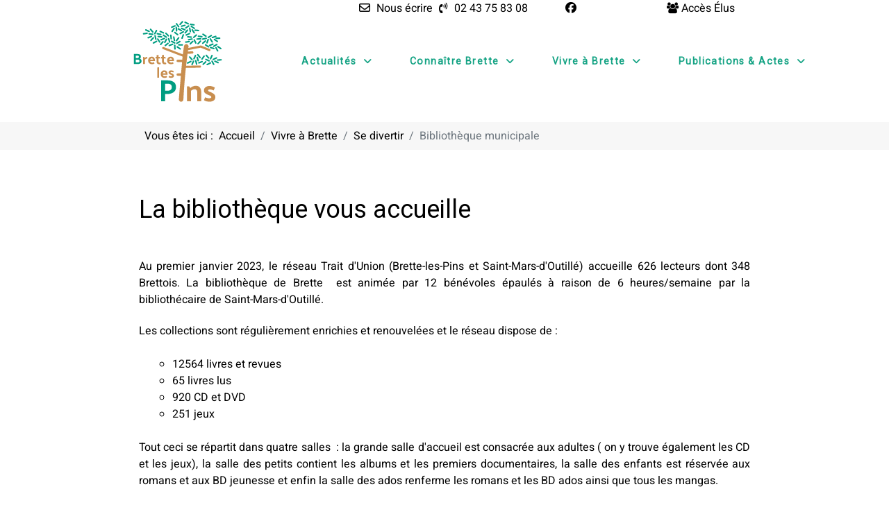

--- FILE ---
content_type: text/html; charset=utf-8
request_url: https://brettelespins.fr/vivre-a-brette-m/se-divertir/bibliotheque-municipale.html
body_size: 21440
content:
<!DOCTYPE html>
<html lang="fr-FR" dir="ltr">
        
<head>
    
            <meta name="viewport" content="width=device-width, initial-scale=1.0">
        <meta http-equiv="X-UA-Compatible" content="IE=edge" />
        

        
            
         <meta charset="utf-8">
	<meta name="description" content="Site de la commune de Brette les Pins (72250)">
	<title>Bibliothèque municipale - Brette les Pins</title>    <link rel="preconnect" href="https://www.brettelespins.fr/">
    <link rel="dns-prefetch" href="https://www.brettelespins.fr/">
    <link rel="preconnect" href="https://fonts.gstatic.com">
    <link rel="preconnect" href="https://fonts.googleapis.com">
    <link rel="preconnect" href="https://ajax.googleapis.com">
	<link href="/vivre-a-brette-m/se-divertir/bibliotheque-municipale.feed?type=rss" rel="alternate" type="application/rss+xml" title="Bibliothèque municipale - Brette les Pins">
	<link href="/vivre-a-brette-m/se-divertir/bibliotheque-municipale.feed?type=atom" rel="alternate" type="application/atom+xml" title="Bibliothèque municipale - Brette les Pins">
	<link href="/templates/rt_orion/favicon.ico" rel="icon" type="image/vnd.microsoft.icon">

    <link href="/media/plg_system_jcemediabox/css/jcemediabox.min.css?7d30aa8b30a57b85d658fcd54426884a" rel="stylesheet">
	<link href="/media/gantry5/engines/nucleus/css-compiled/nucleus.css" rel="stylesheet">
	<link href="/templates/rt_orion/custom/css-compiled/orion_12.css" rel="stylesheet">
	<link href="/media/gantry5/engines/nucleus/css-compiled/bootstrap5.css" rel="stylesheet">
	<link href="/media/system/css/joomla-fontawesome.min.css" rel="stylesheet">
	<link href="/media/plg_system_debug/css/debug.css" rel="stylesheet">
	<link href="/media/gantry5/assets/css/font-awesome.min.css" rel="stylesheet">
	<link href="/templates/rt_orion/custom/css-compiled/orion-joomla_12.css" rel="stylesheet">
	<link href="/templates/rt_orion/custom/css-compiled/custom_12.css" rel="stylesheet">
	<link href="/plugins/system/cookiespolicynotificationbar/assets/css/cpnb-style.min.css" rel="stylesheet" media="all">
	<style>

/* BEGIN: Cookies Policy Notification Bar - J! system plugin (Powered by: Web357.com) */
.cpnb-outer { border-color: rgba(32, 34, 38, 1); }
.cpnb-outer.cpnb-div-position-top { border-bottom-width: 1px; }
.cpnb-outer.cpnb-div-position-bottom { border-top-width: 1px; }
.cpnb-outer.cpnb-div-position-top-left, .cpnb-outer.cpnb-div-position-top-right, .cpnb-outer.cpnb-div-position-bottom-left, .cpnb-outer.cpnb-div-position-bottom-right { border-width: 1px; }
.cpnb-message { color: #f1f1f3; }
.cpnb-message a { color: #ffffff }
.cpnb-button, .cpnb-button-ok, .cpnb-m-enableAllButton { -webkit-border-radius: 4px; -moz-border-radius: 4px; border-radius: 4px; font-size: 12px; color: #ffffff; background-color: rgba(59, 137, 199, 1); }
.cpnb-button:hover, .cpnb-button:focus, .cpnb-button-ok:hover, .cpnb-button-ok:focus, .cpnb-m-enableAllButton:hover, .cpnb-m-enableAllButton:focus { color: #ffffff; background-color: rgba(49, 118, 175, 1); }
.cpnb-button-decline, .cpnb-button-delete, .cpnb-button-decline-modal, .cpnb-m-DeclineAllButton { color: #ffffff; background-color: rgba(119, 31, 31, 1); }
.cpnb-button-decline:hover, .cpnb-button-decline:focus, .cpnb-button-delete:hover, .cpnb-button-delete:focus, .cpnb-button-decline-modal:hover, .cpnb-button-decline-modal:focus, .cpnb-m-DeclineAllButton:hover, .cpnb-m-DeclineAllButton:focus { color: #ffffff; background-color: rgba(175, 38, 20, 1); }
.cpnb-button-cancel, .cpnb-button-reload, .cpnb-button-cancel-modal { color: #ffffff; background-color: rgba(90, 90, 90, 1); }
.cpnb-button-cancel:hover, .cpnb-button-cancel:focus, .cpnb-button-reload:hover, .cpnb-button-reload:focus, .cpnb-button-cancel-modal:hover, .cpnb-button-cancel-modal:focus { color: #ffffff; background-color: rgba(54, 54, 54, 1); }
.cpnb-button-settings, .cpnb-button-settings-modal { color: #ffffff; background-color: rgba(90, 90, 90, 1); }
.cpnb-button-settings:hover, .cpnb-button-settings:focus, .cpnb-button-settings-modal:hover, .cpnb-button-settings-modal:focus { color: #ffffff; background-color: rgba(54, 54, 54, 1); }
.cpnb-button-more-default, .cpnb-button-more-modal { color: #ffffff; background-color: rgba(123, 138, 139, 1); }
.cpnb-button-more-default:hover, .cpnb-button-more-modal:hover, .cpnb-button-more-default:focus, .cpnb-button-more-modal:focus { color: #ffffff; background-color: rgba(105, 118, 119, 1); }
.cpnb-m-SaveChangesButton { color: #ffffff; background-color: rgba(133, 199, 136, 1); }
.cpnb-m-SaveChangesButton:hover, .cpnb-m-SaveChangesButton:focus { color: #ffffff; background-color: rgba(96, 153, 100, 1); }
@media only screen and (max-width: 600px) {
.cpnb-left-menu-toggle::after, .cpnb-left-menu-toggle-button {
content: "Catégories";
}
}
/* END: Cookies Policy Notification Bar - J! system plugin (Powered by: Web357.com) */
</style>

    <script type="application/json" class="joomla-script-options new">{"system.paths":{"root":"","rootFull":"https:\/\/www.brettelespins.fr\/","base":"","baseFull":"https:\/\/www.brettelespins.fr\/"},"csrf.token":"cf908d0a91d1c2df987a804b88ef90b9"}</script>
	<script src="/media/system/js/core.min.js?a3d8f8"></script>
	<script src="/media/vendor/jquery/js/jquery.min.js?3.7.1"></script>
	<script src="/media/legacy/js/jquery-noconflict.min.js?504da4"></script>
	<script src="/media/plg_system_jcemediabox/js/jcemediabox.min.js?7d30aa8b30a57b85d658fcd54426884a"></script>
	<script src="https://code.jquery.com/ui/1.11.4/jquery-ui.min.js"></script>
	<script src="/plugins/system/cookiespolicynotificationbar/assets/js/cookies-policy-notification-bar.min.js"></script>
	<script type="application/ld+json">{"@context":"https://schema.org","@type":"BreadcrumbList","@id":"https://www.brettelespins.fr/#/schema/BreadcrumbList/131","itemListElement":[{"@type":"ListItem","position":1,"item":{"@id":"https://brettelespins.fr/","name":"Accueil"}},{"@type":"ListItem","position":2,"item":{"@id":"https://brettelespins.fr/vivre-a-brette-m.html","name":"Vivre à Brette"}},{"@type":"ListItem","position":3,"item":{"@id":"https://brettelespins.fr/vivre-a-brette-m/se-divertir/bibliotheque-municipale.html","name":"Bibliothèque municipale"}}]}</script>
	<script>jQuery(document).ready(function(){WfMediabox.init({"base":"\/","theme":"standard","width":"","height":"","lightbox":0,"shadowbox":0,"icons":1,"overlay":1,"overlay_opacity":0,"overlay_color":"","transition_speed":500,"close":2,"labels":{"close":"Fermer","next":"Suivant","previous":"Pr\u00e9c\u00e9dent","cancel":"Annuler","numbers":"{{numbers}}","numbers_count":"{{current}} sur {{total}}","download":"T\u00e9l\u00e9charger"},"swipe":true,"expand_on_click":true});});</script>
	<script>

// BEGIN: Cookies Policy Notification Bar - J! system plugin (Powered by: Web357.com)
var cpnb_config = {"w357_joomla_caching":0,"w357_position":"bottom-right","w357_show_close_x_icon":"1","w357_hide_after_time":"yes","w357_duration":"60","w357_animate_duration":"1000","w357_limit":"0","w357_message":"Nous utilisons les cookies pour améliorer votre expérience sur notre site Web. En parcourant ce site, vous acceptez notre utilisation des cookies.","w357_display_ok_btn":"1","w357_buttonText":"Ok, j\u0027ai compris !","w357_display_decline_btn":"1","w357_buttonDeclineText":"Je refuse","w357_display_cancel_btn":"0","w357_buttonCancelText":"Annuler","w357_display_settings_btn":0,"w357_buttonSettingsText":"Paramètres","w357_buttonMoreText":"Plus d\u0027infos","w357_buttonMoreLink":"\/politique-de-confidentialite.html","w357_display_more_info_btn":"1","w357_fontColor":"#f1f1f3","w357_linkColor":"#ffffff","w357_fontSize":"12px","w357_backgroundColor":"rgba(50, 58, 69, 1)","w357_borderWidth":"1","w357_body_cover":"1","w357_overlay_state":"0","w357_overlay_color":"rgba(10, 10, 10, 0.3)","w357_height":"auto","w357_cookie_name":"cookiesDirective","w357_link_target":"_self","w357_popup_width":"800","w357_popup_height":"600","w357_customText":"\u003Ch1\u003ECookies Policy\u003C\/h1\u003E\r\n\u003Chr \/\u003E\r\n\u003Ch3\u003EGeneral Use\u003C\/h3\u003E\r\n\u003Cp\u003EWe use cookies, tracking pixels and related technologies on our website. Cookies are small data files that are served by our platform and stored on your device. Our site uses cookies dropped by us or third parties for a variety of purposes including to operate and personalize the website. Also, cookies may also be used to track how you use the site to target ads to you on other websites.\u003C\/p\u003E\r\n\u003Ch3\u003EThird Parties\u003C\/h3\u003E\r\n\u003Cp\u003EOur website employs the use the various third-party services. Through the use of our website, these services may place anonymous cookies on the Visitor\u0027s browser and may send their own cookies to the Visitor\u0027s cookie file. Some of these services include but are not limited to: Google, Facebook, Twitter, Adroll, MailChimp, Sucuri, Intercom and other social networks, advertising agencies, security firewalls, analytics companies and service providers. These services may also collect and use anonymous identifiers such as IP Address, HTTP Referrer, Unique Device Identifier and other non-personally identifiable information and server logs.\u003C\/p\u003E\r\n\u003Chr \/\u003E","w357_more_info_btn_type":"menu_item","w357_blockCookies":"1","w357_autoAcceptAfterScrolling":"0","w357_numOfScrolledPixelsBeforeAutoAccept":"300","w357_reloadPageAfterAccept":"0","w357_enableConfirmationAlerts":"0","w357_enableConfirmationAlertsForAcceptBtn":0,"w357_enableConfirmationAlertsForDeclineBtn":0,"w357_enableConfirmationAlertsForDeleteBtn":0,"w357_confirm_allow_msg":"L\\\u0026#039;exécution de cette action activera tous les cookies définis par ce site web. Êtes-vous sûr de vouloir activer tous les cookies de ce site web ?","w357_confirm_delete_msg":"L\\\u0026#039;exécution de cette action supprimera tous les cookies définis par ce site web. Êtes-vous sûr de vouloir désactiver et supprimer tous les cookies de votre navigateur ?","w357_show_in_iframes":"0","w357_shortcode_is_enabled_on_this_page":0,"w357_base_url":"https:\/\/www.brettelespins.fr\/","w357_base_ajax_url":"https:\/\/www.brettelespins.fr\/","w357_current_url":"https:\/\/brettelespins.fr\/vivre-a-brette-m\/se-divertir\/bibliotheque-municipale.html","w357_always_display":"0","w357_show_notification_bar":true,"w357_expiration_cookieSettings":"365","w357_expiration_cookieAccept":"365","w357_expiration_cookieDecline":"180","w357_expiration_cookieCancel":"3","w357_accept_button_class_notification_bar":"cpnb-accept-btn","w357_decline_button_class_notification_bar":"cpnb-decline-btn","w357_cancel_button_class_notification_bar":"cpnb-cancel-btn","w357_settings_button_class_notification_bar":"cpnb-settings-btn","w357_moreinfo_button_class_notification_bar":"cpnb-moreinfo-btn","w357_accept_button_class_notification_bar_modal_window":"cpnb-accept-btn-m","w357_decline_button_class_notification_bar_modal_window":"cpnb-decline-btn-m","w357_save_button_class_notification_bar_modal_window":"cpnb-save-btn-m","w357_buttons_ordering":"[\u0022ok\u0022,\u0022decline\u0022,\u0022cancel\u0022,\u0022settings\u0022,\u0022moreinfo\u0022]"};
// END: Cookies Policy Notification Bar - J! system plugin (Powered by: Web357.com)
</script>
	<script>

// BEGIN: Cookies Policy Notification Bar - J! system plugin (Powered by: Web357.com)
var cpnb_cookiesCategories = {"cookie_categories_group0":{"cookie_category_id":"required-cookies","cookie_category_name":"Required Cookies","cookie_category_description":"The Required or Functional cookies relate to the functionality of our websites and allow us to improve the service we offer to you through our websites, for example by allowing you to carry information across pages of our website to avoid you having to re-enter information, or by recognizing your preferences when you return to our website.","cookie_category_checked_by_default":"2","cookie_category_status":"1"},"cookie_categories_group1":{"cookie_category_id":"analytical-cookies","cookie_category_name":"Analytical Cookies","cookie_category_description":"Analytical cookies allow us to recognize and to count the number of visitors to our website, to see how visitors move around the website when they are using it and to record which content viewers view and are interested in. This helps us to determine how frequently particular pages and advertisements are visited and to determine the most popular areas of our website. This helps us to improve the service which we offer to you by helping us make sure our users are finding the information they are looking for, by providing anonymized demographic data to third parties in order to target advertising more appropriately to you, and by tracking the success of advertising campaigns on our website.","cookie_category_checked_by_default":"1","cookie_category_status":"1"},"cookie_categories_group2":{"cookie_category_id":"social-media-cookies","cookie_category_name":"Social Media","cookie_category_description":"These cookies allow you to share Website content with social media platforms (e.g., Facebook, Twitter, Instagram). We have no control over these cookies as they are set by the social media platforms themselves.","cookie_category_checked_by_default":"1","cookie_category_status":"1"},"cookie_categories_group3":{"cookie_category_id":"targeted-advertising-cookies","cookie_category_name":"Targeted Advertising Cookies","cookie_category_description":"Advertising and targeting cookies are used to deliver advertisements more relevant to you, but can also limit the number of times you see an advertisement and be used to chart the effectiveness of an ad campaign by tracking users’ clicks. They can also provide security in transactions. They are usually placed by third-party advertising networks with a website operator’s permission but can be placed by the operator themselves. They can remember that you have visited a website, and this information can be shared with other organizations, including other advertisers. They cannot determine who you are though, as the data collected is never linked to your profile. ","cookie_category_checked_by_default":"1","cookie_category_status":"1"}};
// END: Cookies Policy Notification Bar - J! system plugin (Powered by: Web357.com)
</script>
	<script>

// BEGIN: Cookies Policy Notification Bar - J! system plugin (Powered by: Web357.com)
var cpnb_manager = {"w357_m_modalState":"0","w357_m_floatButtonState":"1","w357_m_floatButtonPosition":"bottom_left","w357_m_HashLink":"cookies","w357_m_modal_menuItemSelectedBgColor":"rgba(200, 200, 200, 1)","w357_m_saveChangesButtonColorAfterChange":"rgba(13, 92, 45, 1)","w357_m_floatButtonIconSrc":"https:\/\/www.brettelespins.fr\/media\/plg_system_cookiespolicynotificationbar\/icons\/cpnb-cookies-manager-icon-1-64x64.png","w357_m_FloatButtonIconType":"image","w357_m_FloatButtonIconFontAwesomeName":"fas fa-cookie-bite","w357_m_FloatButtonIconFontAwesomeSize":"fa-lg","w357_m_FloatButtonIconFontAwesomeColor":"rgba(61, 47, 44, 0.84)","w357_m_FloatButtonIconUikitName":"cog","w357_m_FloatButtonIconUikitSize":"1","w357_m_FloatButtonIconUikitColor":"rgba(61, 47, 44, 0.84)","w357_m_floatButtonText":"Gestionnaire de cookies","w357_m_modalHeadingText":"Paramètres avances des cookies","w357_m_checkboxText":"Activé","w357_m_lockedText":"(Verrouillé)","w357_m_EnableAllButtonText":"Autoriser tous les cookies","w357_m_DeclineAllButtonText":"Refuser tous les cookies","w357_m_SaveChangesButtonText":"Enregistrer les paramètres","w357_m_confirmationAlertRequiredCookies":"Ces cookies sont strictement nécessaires pour ce site web. Vous ne pouvez pas désactiver cette catégorie de cookies. Merci de votre compréhension !"};
// END: Cookies Policy Notification Bar - J! system plugin (Powered by: Web357.com)
</script>
	<script type="application/ld+json">{"@context":"http:\/\/schema.org","@type":"Organization","name":"Brette les Pins","url":"https:\/\/www.brettelespins.fr\/"}</script>

    
                    <script id="mcjs">!function(c,h,i,m,p){m=c.createElement(h),p=c.getElementsByTagName(h)[0],m.async=1,m.src=i,p.parentNode.insertBefore(m,p)}(document,"script","https://chimpstatic.com/mcjs-connected/js/users/5177c569cb5ee2f5f68c01ebb/e054bfada2d69617a3cf72efb.js");</script>
            

<!-- BEGIN: Google Analytics -->
<script>console.log("Google analytics javascript code goes here...")</script>
<!-- END: Google Analytics -->

<!-- BEGIN: Facebook -->
<script>console.log("Facebook javascript code goes here...")</script>
<!-- END: Facebook -->
</head>

    <body class="gantry site com_content view-category layout-blog no-task dir-ltr item1 itemid-1271 outline-12 g-offcanvas-left g-default g-style-preset3">
        
                    

        <div id="g-offcanvas"  data-g-offcanvas-swipe="0" data-g-offcanvas-css3="1">
                        <div class="g-grid">                        

        <div class="g-block size-100">
             <div id="mobile-menu-2576-particle" class="g-content g-particle">            <div id="g-mobilemenu-container" data-g-menu-breakpoint="51rem"></div>
            </div>
        </div>
            </div>
    </div>
        <div id="g-page-surround">
            <div class="g-offcanvas-hide g-offcanvas-toggle" role="navigation" data-offcanvas-toggle aria-controls="g-offcanvas" aria-expanded="false"><i class="fa fa-fw fa-bars"></i></div>                        

                
                                
    
    
                <section id="g-container-top" class="g-wrapper no-background-image">
                            <div class="g-grid">                        

        <div class="g-block size-100">
             <section id="g-top">
                                        <div class="g-grid">                        

        <div class="g-block size-100">
             <div class="g-system-messages">
                                            <div id="system-message-container">
    </div>

            
    </div>
        </div>
            </div>
            
    </section>
        </div>
            </div>
                    <div class="g-grid">                        

        <div class="g-block size-100 nomarginall nopaddingall">
             <section id="g-navigation">
                                        <div class="g-grid">                        

        <div class="g-block size-40">
             <div class="spacer"></div>
        </div>
                    

        <div class="g-block size-20 contactup">
             <div id="social-9342-particle" class="g-content g-particle">            <div class="g-social ">
                <div class="g-social-items">
                            <a target="_self" href="/connaitre-brette/la-commune/nous-contacter.html" title="Nous écrire" aria-label="Nous écrire">
                    <span class="fa fa-envelope-o"></span>                    <span class="g-social-text">Nous écrire</span>                </a>
                            <a target="_self" href="tel:+33243758308" title="02 43 75 83 08" aria-label="02 43 75 83 08">
                    <span class="fa fa-volume-control-phone"></span>                    <span class="g-social-text">02 43 75 83 08</span>                </a>
                    </div>
    </div>
            </div>
        </div>
                    

        <div class="g-block size-5 align-right">
             <div id="social-7974-particle" class="g-content g-particle">            <div class="g-social ">
                <div class="g-social-items">
                            <a target="_blank" href="https://www.facebook.com/BrettelesPinsOfficiel/" title="" aria-label="">
                    <span class="fa fa-facebook fa-fw"></span>                    <span class="g-social-text"></span>                </a>
                    </div>
    </div>
            </div>
        </div>
                    

        <div class="g-block size-10">
             <div class="spacer"></div>
        </div>
                    

        <div class="g-block size-5">
             <div id="social-5396-particle" class="g-content g-particle">            <div class="g-social ">
                <div class="g-social-items">
                            <a target="_self" href="/acces-elus.html" title="Accès Élus" aria-label="Accès Élus">
                    <span class="fa fa-users"></span>                    <span class="g-social-text">Accès Élus</span>                </a>
                    </div>
    </div>
            </div>
        </div>
                    

        <div class="g-block size-20">
             <div class="spacer"></div>
        </div>
            </div>
                            <div class="g-grid">                        

        <div class="g-block size-15">
             <div class="spacer"></div>
        </div>
                    

        <div class="g-block size-10">
             <div id="logo-3453-particle" class="g-content g-particle">            <a href="/" class="g-logo" target="_self" title="Brette les Pins" rel="home">
		
												<img src="/images/identite/brette-svg.svg" alt=""/>
											
			
						</a>
            </div>
        </div>
                    

        <div class="g-block size-75 center hidden-phone">
             <div id="menu-2872-particle" class="g-content g-particle">            <nav class="g-main-nav" data-g-hover-expand="true">
        <ul class="g-toplevel">
                                                                                                                
        
                
        
                
        
        <li class="g-menu-item g-menu-item-type-component g-menu-item-413 g-parent g-standard g-menu-item-link-parent ">
                            <a class="g-menu-item-container menu-item1" href="/" title="Commune de Brette les pins (72250)">
                                                                <span class="g-menu-item-content">
                                    <span class="g-menu-item-title">Actualités</span>
            
                    </span>
                    <span class="g-menu-parent-indicator" data-g-menuparent=""></span>                            </a>
                                                                            <ul class="g-dropdown g-inactive g-fade g-dropdown-right">
            <li class="g-dropdown-column">
                        <div class="g-grid">
                        <div class="g-block size-100">
            <ul class="g-sublevel">
                <li class="g-level-1 g-go-back">
                    <a class="g-menu-item-container" href="#" data-g-menuparent=""><span>Back</span></a>
                </li>
                                                                                                                    
        
                
        
                
        
        <li class="g-menu-item g-menu-item-type-component g-menu-item-74  ">
                            <a class="g-menu-item-container" href="/accueil/toutes-les-actualites.html">
                                                                <span class="g-menu-item-content">
                                    <span class="g-menu-item-title">Toutes les actualités</span>
            
                    </span>
                                                </a>
                                </li>
    
    
            </ul>
        </div>
            </div>

            </li>
        </ul>
            </li>
    
                                                                                                
        
                
        
                
        
        <li class="g-menu-item g-menu-item-type-separator g-menu-item-1047 g-parent g-standard  ">
                            <div class="g-menu-item-container" data-g-menuparent="">                                                                            <span class="g-separator g-menu-item-content">            <span class="g-menu-item-title">Connaître Brette</span>
            </span>
                                        <span class="g-menu-parent-indicator"></span>                            </div>                                                                <ul class="g-dropdown g-inactive g-fade g-dropdown-right">
            <li class="g-dropdown-column">
                        <div class="g-grid">
                        <div class="g-block size-100">
            <ul class="g-sublevel">
                <li class="g-level-1 g-go-back">
                    <a class="g-menu-item-container" href="#" data-g-menuparent=""><span>Back</span></a>
                </li>
                                                                                                                    
        
                
        
                
        
        <li class="g-menu-item g-menu-item-type-alias g-menu-item-6 g-parent g-menu-item-link-parent ">
                            <a class="g-menu-item-container menu-item2" href="/connaitre-brette/le-territoire/situation-geographique.html">
                                                                <span class="g-menu-item-content">
                                    <span class="g-menu-item-title">Le Territoire</span>
            
                    </span>
                    <span class="g-menu-parent-indicator" data-g-menuparent=""></span>                            </a>
                                                                            <ul class="g-dropdown g-inactive g-fade g-dropdown-right">
            <li class="g-dropdown-column">
                        <div class="g-grid">
                        <div class="g-block size-100">
            <ul class="g-sublevel">
                <li class="g-level-2 g-go-back">
                    <a class="g-menu-item-container" href="#" data-g-menuparent=""><span>Back</span></a>
                </li>
                                                                                                                    
        
                
        
                
        
        <li class="g-menu-item g-menu-item-type-component g-menu-item-9  ">
                            <a class="g-menu-item-container" href="/connaitre-brette/le-territoire/carte-didentite.html">
                                                                <span class="g-menu-item-content">
                                    <span class="g-menu-item-title">Carte d&#039;identité</span>
            
                    </span>
                                                </a>
                                </li>
    
                                                                                                
        
                
        
                
        
        <li class="g-menu-item g-menu-item-type-component g-menu-item-8  ">
                            <a class="g-menu-item-container" href="/connaitre-brette/le-territoire/situation-geographique.html">
                                                                <span class="g-menu-item-content">
                                    <span class="g-menu-item-title">Situation Géographique</span>
            
                    </span>
                                                </a>
                                </li>
    
                                                                                                
        
                
        
                
        
        <li class="g-menu-item g-menu-item-type-separator g-menu-item-10  ">
                            <div class="g-menu-item-container" data-g-menuparent="">                                                                            <span class="g-separator g-menu-item-content">            <span class="g-menu-item-title">Plans</span>
            </span>
                                                                    </div>                    </li>
    
                                                                                                
        
                
        
                
        
        <li class="g-menu-item g-menu-item-type-component g-menu-item-230  ">
                            <a class="g-menu-item-container" href="/connaitre-brette/le-territoire/un-tout-petit-peu-dhistoire.html">
                                                                <span class="g-menu-item-content">
                                    <span class="g-menu-item-title">Un tout petit peu d&#039;histoire</span>
            
                    </span>
                                                </a>
                                </li>
    
                                                                                                
        
                
        
                
        
        <li class="g-menu-item g-menu-item-type-component g-menu-item-48  ">
                            <a class="g-menu-item-container" href="/connaitre-brette/le-territoire/patrimoine-historique.html">
                                                                <span class="g-menu-item-content">
                                    <span class="g-menu-item-title">Patrimoine historique</span>
            
                    </span>
                                                </a>
                                </li>
    
                                                                                                
        
                
        
                
        
        <li class="g-menu-item g-menu-item-type-component g-menu-item-22  ">
                            <a class="g-menu-item-container" href="/connaitre-brette/le-territoire/brette-les-pins-dans-la-cdc.html">
                                                                <span class="g-menu-item-content">
                                    <span class="g-menu-item-title">Brette les Pins dans La C.D.C</span>
            
                    </span>
                                                </a>
                                </li>
    
    
            </ul>
        </div>
            </div>

            </li>
        </ul>
            </li>
    
                                                                                                
        
                
        
                
        
        <li class="g-menu-item g-menu-item-type-alias g-menu-item-7 g-parent g-menu-item-link-parent ">
                            <a class="g-menu-item-container menu-item3" href="/connaitre-brette/la-commune/le-conseil-municipal.html">
                                                                <span class="g-menu-item-content">
                                    <span class="g-menu-item-title">La Commune</span>
            
                    </span>
                    <span class="g-menu-parent-indicator" data-g-menuparent=""></span>                            </a>
                                                                            <ul class="g-dropdown g-inactive g-fade g-dropdown-right">
            <li class="g-dropdown-column">
                        <div class="g-grid">
                        <div class="g-block size-100">
            <ul class="g-sublevel">
                <li class="g-level-2 g-go-back">
                    <a class="g-menu-item-container" href="#" data-g-menuparent=""><span>Back</span></a>
                </li>
                                                                                                                    
        
                
        
                
        
        <li class="g-menu-item g-menu-item-type-component g-menu-item-13  ">
                            <a class="g-menu-item-container" href="/connaitre-brette/la-commune/le-conseil-municipal.html">
                                                                <span class="g-menu-item-content">
                                    <span class="g-menu-item-title">Le Conseil Municipal</span>
            
                    </span>
                                                </a>
                                </li>
    
                                                                                                
        
                
        
                
        
        <li class="g-menu-item g-menu-item-type-component g-menu-item-15  ">
                            <a class="g-menu-item-container" href="/connaitre-brette/la-commune/le-centre-communal-d-action-sociale.html">
                                                                <span class="g-menu-item-content">
                                    <span class="g-menu-item-title">Le Centre Communal d Action Sociale</span>
            
                    </span>
                                                </a>
                                </li>
    
                                                                                                
        
                
        
                
        
        <li class="g-menu-item g-menu-item-type-alias g-menu-item-19  ">
                            <a class="g-menu-item-container menu-item4" href="/connaitre-brette/la-commune/les-services-municipaux/organigramme-des-services.html">
                                                                <span class="g-menu-item-content">
                                    <span class="g-menu-item-title">Les Services Municipaux</span>
            
                    </span>
                                                </a>
                                </li>
    
                                                                                                
        
                
        
                
        
        <li class="g-menu-item g-menu-item-type-component g-menu-item-11  ">
                            <a class="g-menu-item-container" href="/connaitre-brette/la-commune/equipements-municipaux.html">
                                                                <span class="g-menu-item-content">
                                    <span class="g-menu-item-title">Equipements Municipaux</span>
            
                    </span>
                                                </a>
                                </li>
    
                                                                                                
        
                
        
                
        
        <li class="g-menu-item g-menu-item-type-component g-menu-item-573  ">
                            <a class="g-menu-item-container" href="/connaitre-brette/la-commune/nous-contacter.html">
                                                                <span class="g-menu-item-content">
                                    <span class="g-menu-item-title">Nous contacter</span>
            
                    </span>
                                                </a>
                                </li>
    
    
            </ul>
        </div>
            </div>

            </li>
        </ul>
            </li>
    
    
            </ul>
        </div>
            </div>

            </li>
        </ul>
            </li>
    
                                                                                                
        
                
        
                
        
        <li class="g-menu-item g-menu-item-type-component g-menu-item-1048 g-parent g-standard g-menu-item-link-parent ">
                            <a class="g-menu-item-container" href="/vivre-a-brette.html">
                                                                <span class="g-menu-item-content">
                                    <span class="g-menu-item-title">Vivre à Brette</span>
            
                    </span>
                    <span class="g-menu-parent-indicator" data-g-menuparent=""></span>                            </a>
                                                                            <ul class="g-dropdown g-inactive g-fade g-dropdown-right">
            <li class="g-dropdown-column">
                        <div class="g-grid">
                        <div class="g-block size-100">
            <ul class="g-sublevel">
                <li class="g-level-1 g-go-back">
                    <a class="g-menu-item-container" href="#" data-g-menuparent=""><span>Back</span></a>
                </li>
                                                                                                                    
        
                
        
                
        
        <li class="g-menu-item g-menu-item-type-separator g-menu-item-1121 g-parent  ">
                            <div class="g-menu-item-container" data-g-menuparent="">                                                                            <span class="g-separator g-menu-item-content">            <span class="g-menu-item-title">Services et démarches</span>
            </span>
                                        <span class="g-menu-parent-indicator"></span>                            </div>                                                                <ul class="g-dropdown g-inactive g-fade g-dropdown-right">
            <li class="g-dropdown-column">
                        <div class="g-grid">
                        <div class="g-block size-100">
            <ul class="g-sublevel">
                <li class="g-level-2 g-go-back">
                    <a class="g-menu-item-container" href="#" data-g-menuparent=""><span>Back</span></a>
                </li>
                                                                                                                    
        
                
        
                
        
        <li class="g-menu-item g-menu-item-type-component g-menu-item-62  ">
                            <a class="g-menu-item-container" href="/vivre-a-brette/services-et-demarches/horaires-des-services.html">
                                                                <span class="g-menu-item-content">
                                    <span class="g-menu-item-title">Horaires des services</span>
            
                    </span>
                                                </a>
                                </li>
    
                                                                                                
        
                
        
                
        
        <li class="g-menu-item g-menu-item-type-component g-menu-item-110  ">
                            <a class="g-menu-item-container" href="/vivre-a-brette/services-et-demarches/nouvel-habitant.html">
                                                                <span class="g-menu-item-content">
                                    <span class="g-menu-item-title">Nouvel habitant</span>
            
                    </span>
                                                </a>
                                </li>
    
                                                                                                
        
                
        
                
        
        <li class="g-menu-item g-menu-item-type-component g-menu-item-25  ">
                            <a class="g-menu-item-container" href="/vivre-a-brette/services-et-demarches/demarches-administratives.html">
                                                                <span class="g-menu-item-content">
                                    <span class="g-menu-item-title">Démarches administratives</span>
            
                    </span>
                                                </a>
                                </li>
    
                                                                                                
        
                
        
                
        
        <li class="g-menu-item g-menu-item-type-component g-menu-item-1827  ">
                            <a class="g-menu-item-container" href="/vivre-a-brette/services-et-demarches/aides-de-l-etat.html">
                                                                <span class="g-menu-item-content">
                                    <span class="g-menu-item-title">Aides de l&#039;Etat</span>
            
                    </span>
                                                </a>
                                </li>
    
                                                                                                
        
                
        
                
        
        <li class="g-menu-item g-menu-item-type-component g-menu-item-38  ">
                            <a class="g-menu-item-container" href="/vivre-a-brette/services-et-demarches/location-des-salles.html">
                                                                <span class="g-menu-item-content">
                                    <span class="g-menu-item-title">Location des salles</span>
            
                    </span>
                                                </a>
                                </li>
    
                                                                                                
        
                
        
                
        
        <li class="g-menu-item g-menu-item-type-component g-menu-item-83  ">
                            <a class="g-menu-item-container" href="/vivre-a-brette/services-et-demarches/location-de-gites.html">
                                                                <span class="g-menu-item-content">
                                    <span class="g-menu-item-title">Location de gites</span>
            
                    </span>
                                                </a>
                                </li>
    
                                                                                                
        
                
        
                
        
        <li class="g-menu-item g-menu-item-type-component g-menu-item-555  ">
                            <a class="g-menu-item-container" href="/vivre-a-brette/services-et-demarches/autopartage-mouv-ngo.html">
                                                                <span class="g-menu-item-content">
                                    <span class="g-menu-item-title">Autopartage Mouv&#039;ngo</span>
            
                    </span>
                                                </a>
                                </li>
    
                                                                                                
        
                
        
                
        
        <li class="g-menu-item g-menu-item-type-component g-menu-item-2270  ">
                            <a class="g-menu-item-container" href="/vivre-a-brette/services-et-demarches/transport-illygo.html">
                                                                <span class="g-menu-item-content">
                                    <span class="g-menu-item-title">Transport Illygo</span>
            
                    </span>
                                                </a>
                                </li>
    
                                                                                                
        
                
        
                
        
        <li class="g-menu-item g-menu-item-type-component g-menu-item-548  ">
                            <a class="g-menu-item-container" href="/vivre-a-brette/services-et-demarches/smiden-cybercentres.html">
                                                                <span class="g-menu-item-content">
                                    <span class="g-menu-item-title">SMIDEN-Cybercentres</span>
            
                    </span>
                                                </a>
                                </li>
    
                                                                                                
        
                
        
                
        
        <li class="g-menu-item g-menu-item-type-component g-menu-item-147  ">
                            <a class="g-menu-item-container" href="/vivre-a-brette/services-et-demarches/cimetiere.html">
                                                                <span class="g-menu-item-content">
                                    <span class="g-menu-item-title">Cimetière</span>
            
                    </span>
                                                </a>
                                </li>
    
                                                                                                
        
                
        
                
        
        <li class="g-menu-item g-menu-item-type-component g-menu-item-1404  ">
                            <a class="g-menu-item-container" href="/vivre-a-brette/services-et-demarches/espace-france-services.html">
                                                                <span class="g-menu-item-content">
                                    <span class="g-menu-item-title">Espace France Services</span>
            
                    </span>
                                                </a>
                                </li>
    
    
            </ul>
        </div>
            </div>

            </li>
        </ul>
            </li>
    
                                                                                                
        
                
        
                
        
        <li class="g-menu-item g-menu-item-type-separator g-menu-item-1122 g-parent  ">
                            <div class="g-menu-item-container" data-g-menuparent="">                                                                            <span class="g-separator g-menu-item-content">            <span class="g-menu-item-title">Environnement</span>
            </span>
                                        <span class="g-menu-parent-indicator"></span>                            </div>                                                                <ul class="g-dropdown g-inactive g-fade g-dropdown-right">
            <li class="g-dropdown-column">
                        <div class="g-grid">
                        <div class="g-block size-100">
            <ul class="g-sublevel">
                <li class="g-level-2 g-go-back">
                    <a class="g-menu-item-container" href="#" data-g-menuparent=""><span>Back</span></a>
                </li>
                                                                                                                    
        
                
        
                
        
        <li class="g-menu-item g-menu-item-type-component g-menu-item-57  ">
                            <a class="g-menu-item-container" href="/vivre-a-brette/environnement/horaires-des-dechetteries.html">
                                                                <span class="g-menu-item-content">
                                    <span class="g-menu-item-title">Horaires des déchetteries</span>
            
                    </span>
                                                </a>
                                </li>
    
                                                                                                
        
                
        
                
        
        <li class="g-menu-item g-menu-item-type-component g-menu-item-463  ">
                            <a class="g-menu-item-container" href="/vivre-a-brette/environnement/syndicat-d-eau.html">
                                                                <span class="g-menu-item-content">
                                    <span class="g-menu-item-title">Syndicat d&#039;eau</span>
            
                    </span>
                                                </a>
                                </li>
    
                                                                                                
        
                
        
                
        
        <li class="g-menu-item g-menu-item-type-component g-menu-item-789  ">
                            <a class="g-menu-item-container" href="/vivre-a-brette/environnement/reseau-public-de-collecte.html">
                                                                <span class="g-menu-item-content">
                                    <span class="g-menu-item-title">Réseau public de collecte</span>
            
                    </span>
                                                </a>
                                </li>
    
                                                                                                
        
                
        
                
        
        <li class="g-menu-item g-menu-item-type-component g-menu-item-1402  ">
                            <a class="g-menu-item-container" href="/vivre-a-brette/environnement/gestion-des-déchets.html">
                                                                <span class="g-menu-item-content">
                                    <span class="g-menu-item-title">Gestion des déchets</span>
            
                    </span>
                                                </a>
                                </li>
    
    
            </ul>
        </div>
            </div>

            </li>
        </ul>
            </li>
    
                                                                                                
        
                
        
                
        
        <li class="g-menu-item g-menu-item-type-separator g-menu-item-1123 g-parent  ">
                            <div class="g-menu-item-container" data-g-menuparent="">                                                                            <span class="g-separator g-menu-item-content">            <span class="g-menu-item-title">Scolaire et périscolaire</span>
            </span>
                                        <span class="g-menu-parent-indicator"></span>                            </div>                                                                <ul class="g-dropdown g-inactive g-fade g-dropdown-right">
            <li class="g-dropdown-column">
                        <div class="g-grid">
                        <div class="g-block size-100">
            <ul class="g-sublevel">
                <li class="g-level-2 g-go-back">
                    <a class="g-menu-item-container" href="#" data-g-menuparent=""><span>Back</span></a>
                </li>
                                                                                                                    
        
                
        
                
        
        <li class="g-menu-item g-menu-item-type-component g-menu-item-78  ">
                            <a class="g-menu-item-container" href="/vivre-a-brette/scolaire-et-periscolaire/le-restaurant-scolaire.html">
                                                                <span class="g-menu-item-content">
                                    <span class="g-menu-item-title">Les services périscolaires</span>
            
                    </span>
                                                </a>
                                </li>
    
                                                                                                
        
                
        
                
        
        <li class="g-menu-item g-menu-item-type-component g-menu-item-131  ">
                            <a class="g-menu-item-container" href="/vivre-a-brette/scolaire-et-periscolaire/menus.html">
                                                                <span class="g-menu-item-content">
                                    <span class="g-menu-item-title">Menus de la cantine</span>
            
                    </span>
                                                </a>
                                </li>
    
                                                                                                
        
                
        
                
        
        <li class="g-menu-item g-menu-item-type-component g-menu-item-132  ">
                            <a class="g-menu-item-container" href="/vivre-a-brette/scolaire-et-periscolaire/reglement-interieur.html">
                                                                <span class="g-menu-item-content">
                                    <span class="g-menu-item-title">Les règlements intérieurs</span>
            
                    </span>
                                                </a>
                                </li>
    
    
            </ul>
        </div>
            </div>

            </li>
        </ul>
            </li>
    
                                                                                                
        
                
        
                
        
        <li class="g-menu-item g-menu-item-type-separator g-menu-item-1124 g-parent  ">
                            <div class="g-menu-item-container" data-g-menuparent="">                                                                            <span class="g-separator g-menu-item-content">            <span class="g-menu-item-title">Santé et social</span>
            </span>
                                        <span class="g-menu-parent-indicator"></span>                            </div>                                                                <ul class="g-dropdown g-inactive g-fade g-dropdown-right">
            <li class="g-dropdown-column">
                        <div class="g-grid">
                        <div class="g-block size-100">
            <ul class="g-sublevel">
                <li class="g-level-2 g-go-back">
                    <a class="g-menu-item-container" href="#" data-g-menuparent=""><span>Back</span></a>
                </li>
                                                                                                                    
        
                
        
                
        
        <li class="g-menu-item g-menu-item-type-component g-menu-item-92  ">
                            <a class="g-menu-item-container" href="/vivre-a-brette/sante-et-social/aide-aux-personnes.html">
                                                                <span class="g-menu-item-content">
                                    <span class="g-menu-item-title">Aide aux personnes</span>
            
                    </span>
                                                </a>
                                </li>
    
                                                                                                
        
                
        
                
        
        <li class="g-menu-item g-menu-item-type-component g-menu-item-53  ">
                            <a class="g-menu-item-container" href="/vivre-a-brette/sante-et-social/services-durgence.html">
                                                                <span class="g-menu-item-content">
                                    <span class="g-menu-item-title">Services d&#039;urgence</span>
            
                    </span>
                                                </a>
                                </li>
    
                                                                                                
        
                
        
                
        
        <li class="g-menu-item g-menu-item-type-component g-menu-item-82  ">
                            <a class="g-menu-item-container" href="/vivre-a-brette/sante-et-social/services-de-sante.html">
                                                                <span class="g-menu-item-content">
                                    <span class="g-menu-item-title">Services de santé</span>
            
                    </span>
                                                </a>
                                </li>
    
    
            </ul>
        </div>
            </div>

            </li>
        </ul>
            </li>
    
                                                                                                
        
                
        
                
        
        <li class="g-menu-item g-menu-item-type-component g-menu-item-491 g-parent g-menu-item-link-parent ">
                            <a class="g-menu-item-container" href="/vivre-a-brette/le-tissu-economique.html">
                                                                <span class="g-menu-item-content">
                                    <span class="g-menu-item-title">Tissu économique</span>
            
                    </span>
                    <span class="g-menu-parent-indicator" data-g-menuparent=""></span>                            </a>
                                                                            <ul class="g-dropdown g-inactive g-fade g-dropdown-right">
            <li class="g-dropdown-column">
                        <div class="g-grid">
                        <div class="g-block size-100">
            <ul class="g-sublevel">
                <li class="g-level-2 g-go-back">
                    <a class="g-menu-item-container" href="#" data-g-menuparent=""><span>Back</span></a>
                </li>
                                                                                                                    
        
                
        
                
        
        <li class="g-menu-item g-menu-item-type-component g-menu-item-40  ">
                            <a class="g-menu-item-container" href="/vivre-a-brette/le-tissu-economique/artisans.html">
                                                                <span class="g-menu-item-content">
                                    <span class="g-menu-item-title">Artisans</span>
            
                    </span>
                                                </a>
                                </li>
    
                                                                                                
        
                
        
                
        
        <li class="g-menu-item g-menu-item-type-component g-menu-item-49  ">
                            <a class="g-menu-item-container" href="/vivre-a-brette/le-tissu-economique/commercants.html">
                                                                <span class="g-menu-item-content">
                                    <span class="g-menu-item-title">Commerçants</span>
            
                    </span>
                                                </a>
                                </li>
    
                                                                                                
        
                
        
                
        
        <li class="g-menu-item g-menu-item-type-component g-menu-item-50  ">
                            <a class="g-menu-item-container" href="/vivre-a-brette/le-tissu-economique/entreprises.html">
                                                                <span class="g-menu-item-content">
                                    <span class="g-menu-item-title">Entreprises</span>
            
                    </span>
                                                </a>
                                </li>
    
                                                                                                
        
                
        
                
        
        <li class="g-menu-item g-menu-item-type-component g-menu-item-41  ">
                            <a class="g-menu-item-container" href="/vivre-a-brette/le-tissu-economique/travailleurs-independants.html">
                                                                <span class="g-menu-item-content">
                                    <span class="g-menu-item-title">Travailleurs indépendants</span>
            
                    </span>
                                                </a>
                                </li>
    
                                                                                                
        
                
        
                
        
        <li class="g-menu-item g-menu-item-type-component g-menu-item-77  ">
                            <a class="g-menu-item-container" href="/vivre-a-brette/le-tissu-economique/professions-liberales.html">
                                                                <span class="g-menu-item-content">
                                    <span class="g-menu-item-title">Professions libérales</span>
            
                    </span>
                                                </a>
                                </li>
    
    
            </ul>
        </div>
            </div>

            </li>
        </ul>
            </li>
    
                                                                                                
        
                
        
                
        
        <li class="g-menu-item g-menu-item-type-separator g-menu-item-1125 g-parent  ">
                            <div class="g-menu-item-container" data-g-menuparent="">                                                                            <span class="g-separator g-menu-item-content">            <span class="g-menu-item-title">Se divertir</span>
            </span>
                                        <span class="g-menu-parent-indicator"></span>                            </div>                                                                <ul class="g-dropdown g-inactive g-fade g-dropdown-right">
            <li class="g-dropdown-column">
                        <div class="g-grid">
                        <div class="g-block size-100">
            <ul class="g-sublevel">
                <li class="g-level-2 g-go-back">
                    <a class="g-menu-item-container" href="#" data-g-menuparent=""><span>Back</span></a>
                </li>
                                                                                                                    
        
                
        
                
        
        <li class="g-menu-item g-menu-item-type-component g-menu-item-91  ">
                            <a class="g-menu-item-container" href="/vivre-a-brette/se-divertir/bibliotheque-municipale.html">
                                                                <span class="g-menu-item-content">
                                    <span class="g-menu-item-title">Bibliothèque municipale</span>
            
                    </span>
                                                </a>
                                </li>
    
                                                                                                
        
                
        
                
        
        <li class="g-menu-item g-menu-item-type-component g-menu-item-143  ">
                            <a class="g-menu-item-container" href="/vivre-a-brette/se-divertir/cinema-sp-28959.html">
                                                                <span class="g-menu-item-content">
                                    <span class="g-menu-item-title">Cinéma</span>
            
                    </span>
                                                </a>
                                </li>
    
                                                                                                
        
                
        
                
        
        <li class="g-menu-item g-menu-item-type-alias g-menu-item-18  ">
                            <a class="g-menu-item-container menu-item6" href="/vivre-a-brette/se-divertir/vie-associative/calendrier-des-manifestations-locales.html">
                                                                <span class="g-menu-item-content">
                                    <span class="g-menu-item-title">Vie associative</span>
            
                    </span>
                                                </a>
                                </li>
    
                                                                                                
        
                
        
                
        
        <li class="g-menu-item g-menu-item-type-component g-menu-item-554  ">
                            <a class="g-menu-item-container" href="/vivre-a-brette/se-divertir/actions-famille.html">
                                                                <span class="g-menu-item-content">
                                    <span class="g-menu-item-title">Centre socio-culturel F Rabelais</span>
            
                    </span>
                                                </a>
                                </li>
    
    
            </ul>
        </div>
            </div>

            </li>
        </ul>
            </li>
    
    
            </ul>
        </div>
            </div>

            </li>
        </ul>
            </li>
    
                                                                                                
        
                
        
                
        
        <li class="g-menu-item g-menu-item-type-separator g-menu-item-1049 g-parent g-standard  ">
                            <div class="g-menu-item-container" data-g-menuparent="">                                                                            <span class="g-separator g-menu-item-content">            <span class="g-menu-item-title">Publications &amp; Actes</span>
            </span>
                                        <span class="g-menu-parent-indicator"></span>                            </div>                                                                <ul class="g-dropdown g-inactive g-fade g-dropdown-right">
            <li class="g-dropdown-column">
                        <div class="g-grid">
                        <div class="g-block size-100">
            <ul class="g-sublevel">
                <li class="g-level-1 g-go-back">
                    <a class="g-menu-item-container" href="#" data-g-menuparent=""><span>Back</span></a>
                </li>
                                                                                                                    
        
                
        
                
        
        <li class="g-menu-item g-menu-item-type-component g-menu-item-225  ">
                            <a class="g-menu-item-container" href="/publications-actes/bulletins-municipaux.html">
                                                                <span class="g-menu-item-content">
                                    <span class="g-menu-item-title">Bulletins municipaux</span>
            
                    </span>
                                                </a>
                                </li>
    
                                                                                                
        
                
        
                
        
        <li class="g-menu-item g-menu-item-type-separator g-menu-item-1087 g-parent  ">
                            <div class="g-menu-item-container" data-g-menuparent="">                                                                            <span class="g-separator g-menu-item-content">            <span class="g-menu-item-title">Actes administratifs</span>
            </span>
                                        <span class="g-menu-parent-indicator"></span>                            </div>                                                                <ul class="g-dropdown g-inactive g-fade g-dropdown-right">
            <li class="g-dropdown-column">
                        <div class="g-grid">
                        <div class="g-block size-100">
            <ul class="g-sublevel">
                <li class="g-level-2 g-go-back">
                    <a class="g-menu-item-container" href="#" data-g-menuparent=""><span>Back</span></a>
                </li>
                                                                                                                    
        
                
        
                
        
        <li class="g-menu-item g-menu-item-type-component g-menu-item-14  ">
                            <a class="g-menu-item-container" href="/publications-actes/actes-administratifs/les-comptes-rendus-du-conseil.html">
                                                                <span class="g-menu-item-content">
                                    <span class="g-menu-item-title">Les Comptes-Rendus du Conseil</span>
            
                    </span>
                                                </a>
                                </li>
    
                                                                                                
        
                
        
                
        
        <li class="g-menu-item g-menu-item-type-component g-menu-item-1156  ">
                            <a class="g-menu-item-container" href="/publications-actes/actes-administratifs/deliberations.html">
                                                                <span class="g-menu-item-content">
                                    <span class="g-menu-item-title">Délibérations</span>
            
                    </span>
                                                </a>
                                </li>
    
                                                                                                
        
                
        
                
        
        <li class="g-menu-item g-menu-item-type-component g-menu-item-1157  ">
                            <a class="g-menu-item-container" href="/publications-actes/actes-administratifs/arretes-et-reglements-municipaux.html">
                                                                <span class="g-menu-item-content">
                                    <span class="g-menu-item-title">Arrêtés et règlements municipaux</span>
            
                    </span>
                                                </a>
                                </li>
    
    
            </ul>
        </div>
            </div>

            </li>
        </ul>
            </li>
    
                                                                                                
        
                
        
                
        
        <li class="g-menu-item g-menu-item-type-component g-menu-item-175  ">
                            <a class="g-menu-item-container" href="/publications-actes/marches-publics.html">
                                                                <span class="g-menu-item-content">
                                    <span class="g-menu-item-title">Marchés publics</span>
            
                    </span>
                                                </a>
                                </li>
    
                                                                                                
        
                
        
                
        
        <li class="g-menu-item g-menu-item-type-component g-menu-item-268  ">
                            <a class="g-menu-item-container" href="/publications-actes/enquetes-publiques.html">
                                                                <span class="g-menu-item-content">
                                    <span class="g-menu-item-title">Enquêtes publiques</span>
            
                    </span>
                                                </a>
                                </li>
    
                                                                                                
        
                
        
                
        
        <li class="g-menu-item g-menu-item-type-component g-menu-item-174  ">
                            <a class="g-menu-item-container" href="/publications-actes/offres-demploi.html">
                                                                <span class="g-menu-item-content">
                                    <span class="g-menu-item-title">Offres d&#039;emploi</span>
            
                    </span>
                                                </a>
                                </li>
    
    
            </ul>
        </div>
            </div>

            </li>
        </ul>
            </li>
    
    
        </ul>
    </nav>
            </div>
        </div>
            </div>
                            <div class="g-grid">                        

        <div id="breadcrumb-spacer" class="g-block size-15 visible-desktop">
             <div class="spacer"></div>
        </div>
                    

        <div class="g-block size-85">
             <div class="g-content">
                                    <div class="platform-content"><div class="module-ariane moduletable ">
        <nav class="mod-breadcrumbs__wrapper" aria-label="Fil d&#039;ariane">
    <ol class="mod-breadcrumbs breadcrumb px-3 py-2">
                    <li class="mod-breadcrumbs__here float-start">
                Vous êtes ici : &#160;
            </li>
        
        <li class="mod-breadcrumbs__item breadcrumb-item"><a href="/" class="pathway"><span>Accueil</span></a></li><li class="mod-breadcrumbs__item breadcrumb-item"><a href="/vivre-a-brette-m.html" class="pathway"><span>Vivre à Brette</span></a></li><li class="mod-breadcrumbs__item breadcrumb-item"><span>Se divertir</span></li><li class="mod-breadcrumbs__item breadcrumb-item active"><span>Bibliothèque municipale</span></li>    </ol>
    </nav>
</div></div>
            
        </div>
        </div>
            </div>
                            <div class="g-grid">                        

        <div class="g-block size-100 visible-phone">
             <div id="menu-1436-particle" class="g-content g-particle">            <nav class="g-main-nav" data-g-mobile-target data-g-hover-expand="true">
        <ul class="g-toplevel">
                                                                                                                
        
                
        
                
        
        <li class="g-menu-item g-menu-item-type-component g-menu-item-1183 g-standard  ">
                            <a class="g-menu-item-container menu-item1" href="/actualites.html" title="Commune de Brette les pins (72250)">
                                                                <span class="g-menu-item-content">
                                    <span class="g-menu-item-title">Actualités</span>
            
                    </span>
                                                </a>
                                </li>
    
                                                                                                
        
                
        
                
        
        <li class="g-menu-item g-menu-item-type-separator g-menu-item-1187 g-parent g-standard  ">
                            <div class="g-menu-item-container" data-g-menuparent="">                                                                            <span class="g-separator g-menu-item-content">            <span class="g-menu-item-title">Connaître Brette</span>
            </span>
                                        <span class="g-menu-parent-indicator"></span>                            </div>                                                                <ul class="g-dropdown g-inactive g-fade g-dropdown-right">
            <li class="g-dropdown-column">
                        <div class="g-grid">
                        <div class="g-block size-100">
            <ul class="g-sublevel">
                <li class="g-level-1 g-go-back">
                    <a class="g-menu-item-container" href="#" data-g-menuparent=""><span>Back</span></a>
                </li>
                                                                                                                    
        
                
        
                
        
        <li class="g-menu-item g-menu-item-type-alias g-menu-item-1188 g-parent g-menu-item-link-parent ">
                            <a class="g-menu-item-container menu-item2" href="/connaitre-brette/le-territoire/situation-geographique.html">
                                                                <span class="g-menu-item-content">
                                    <span class="g-menu-item-title">Le Territoire</span>
            
                    </span>
                    <span class="g-menu-parent-indicator" data-g-menuparent=""></span>                            </a>
                                                                            <ul class="g-dropdown g-inactive g-fade g-dropdown-right">
            <li class="g-dropdown-column">
                        <div class="g-grid">
                        <div class="g-block size-100">
            <ul class="g-sublevel">
                <li class="g-level-2 g-go-back">
                    <a class="g-menu-item-container" href="#" data-g-menuparent=""><span>Back</span></a>
                </li>
                                                                                                                    
        
                
        
                
        
        <li class="g-menu-item g-menu-item-type-component g-menu-item-1189  ">
                            <a class="g-menu-item-container" href="/connaitre-brette-m/le-territoire/carte-didentite.html">
                                                                <span class="g-menu-item-content">
                                    <span class="g-menu-item-title">Carte d&#039;identité</span>
            
                    </span>
                                                </a>
                                </li>
    
                                                                                                
        
                
        
                
        
        <li class="g-menu-item g-menu-item-type-component g-menu-item-1190  ">
                            <a class="g-menu-item-container" href="/connaitre-brette-m/le-territoire/situation-geographique.html">
                                                                <span class="g-menu-item-content">
                                    <span class="g-menu-item-title">Situation Géographique</span>
            
                    </span>
                                                </a>
                                </li>
    
                                                                                                
        
                
        
                
        
        <li class="g-menu-item g-menu-item-type-separator g-menu-item-1191 g-parent  ">
                            <div class="g-menu-item-container" data-g-menuparent="">                                                                            <span class="g-separator g-menu-item-content">            <span class="g-menu-item-title">Plans</span>
            </span>
                                        <span class="g-menu-parent-indicator"></span>                            </div>                                                                <ul class="g-dropdown g-inactive g-fade g-dropdown-right">
            <li class="g-dropdown-column">
                        <div class="g-grid">
                        <div class="g-block size-100">
            <ul class="g-sublevel">
                <li class="g-level-3 g-go-back">
                    <a class="g-menu-item-container" href="#" data-g-menuparent=""><span>Back</span></a>
                </li>
                                                                                                                    
        
                
        
                
        
        <li class="g-menu-item g-menu-item-type-component g-menu-item-1192  ">
                            <a class="g-menu-item-container" href="/connaitre-brette-m/le-territoire/plans/plan-du-bourg.html">
                                                                <span class="g-menu-item-content">
                                    <span class="g-menu-item-title">Plan du bourg</span>
            
                    </span>
                                                </a>
                                </li>
    
                                                                                                
        
                
        
                
        
        <li class="g-menu-item g-menu-item-type-component g-menu-item-1193  ">
                            <a class="g-menu-item-container" href="/connaitre-brette-m/le-territoire/plans/plan-de-la-campagne.html">
                                                                <span class="g-menu-item-content">
                                    <span class="g-menu-item-title">Plan de la campagne</span>
            
                    </span>
                                                </a>
                                </li>
    
                                                                                                
        
                
        
                
        
        <li class="g-menu-item g-menu-item-type-component g-menu-item-1194  ">
                            <a class="g-menu-item-container" href="/connaitre-brette-m/le-territoire/plans/plan-global.html">
                                                                <span class="g-menu-item-content">
                                    <span class="g-menu-item-title">Plan global</span>
            
                    </span>
                                                </a>
                                </li>
    
    
            </ul>
        </div>
            </div>

            </li>
        </ul>
            </li>
    
                                                                                                
        
                
        
                
        
        <li class="g-menu-item g-menu-item-type-component g-menu-item-1195 g-parent g-menu-item-link-parent ">
                            <a class="g-menu-item-container" href="/connaitre-brette-m/le-territoire/un-tout-petit-peu-dhistoire.html">
                                                                <span class="g-menu-item-content">
                                    <span class="g-menu-item-title">Un tout petit peu d&#039;histoire</span>
            
                    </span>
                    <span class="g-menu-parent-indicator" data-g-menuparent=""></span>                            </a>
                                                                            <ul class="g-dropdown g-inactive g-fade g-dropdown-right">
            <li class="g-dropdown-column">
                        <div class="g-grid">
                        <div class="g-block size-100">
            <ul class="g-sublevel">
                <li class="g-level-3 g-go-back">
                    <a class="g-menu-item-container" href="#" data-g-menuparent=""><span>Back</span></a>
                </li>
                                                                                                                    
        
                
        
                
        
        <li class="g-menu-item g-menu-item-type-component g-menu-item-1196  ">
                            <a class="g-menu-item-container" href="/connaitre-brette-m/le-territoire/un-tout-petit-peu-dhistoire/l-eglise.html">
                                                                <span class="g-menu-item-content">
                                    <span class="g-menu-item-title">L&#039;église</span>
            
                    </span>
                                                </a>
                                </li>
    
                                                                                                
        
                
        
                
        
        <li class="g-menu-item g-menu-item-type-component g-menu-item-1197  ">
                            <a class="g-menu-item-container" href="/connaitre-brette-m/le-territoire/un-tout-petit-peu-dhistoire/haut-bois.html">
                                                                <span class="g-menu-item-content">
                                    <span class="g-menu-item-title">Château du Haut Bois</span>
            
                    </span>
                                                </a>
                                </li>
    
                                                                                                
        
                
        
                
        
        <li class="g-menu-item g-menu-item-type-component g-menu-item-1198  ">
                            <a class="g-menu-item-container" href="/connaitre-brette-m/le-territoire/un-tout-petit-peu-dhistoire/chateau-du-coudereau.html">
                                                                <span class="g-menu-item-content">
                                    <span class="g-menu-item-title">Château du Coudereau</span>
            
                    </span>
                                                </a>
                                </li>
    
                                                                                                
        
                
        
                
        
        <li class="g-menu-item g-menu-item-type-component g-menu-item-1199  ">
                            <a class="g-menu-item-container" href="/connaitre-brette-m/le-territoire/un-tout-petit-peu-dhistoire/lavoir.html">
                                                                <span class="g-menu-item-content">
                                    <span class="g-menu-item-title">Lavoir</span>
            
                    </span>
                                                </a>
                                </li>
    
                                                                                                
        
                
        
                
        
        <li class="g-menu-item g-menu-item-type-component g-menu-item-1200  ">
                            <a class="g-menu-item-container" href="/connaitre-brette-m/le-territoire/un-tout-petit-peu-dhistoire/monument-aux-morts.html">
                                                                <span class="g-menu-item-content">
                                    <span class="g-menu-item-title">Monument aux morts</span>
            
                    </span>
                                                </a>
                                </li>
    
                                                                                                
        
                
        
                
        
        <li class="g-menu-item g-menu-item-type-component g-menu-item-1201  ">
                            <a class="g-menu-item-container" href="/connaitre-brette-m/le-territoire/un-tout-petit-peu-dhistoire/tramway.html">
                                                                <span class="g-menu-item-content">
                                    <span class="g-menu-item-title">Tramway</span>
            
                    </span>
                                                </a>
                                </li>
    
    
            </ul>
        </div>
            </div>

            </li>
        </ul>
            </li>
    
                                                                                                
        
                
        
                
        
        <li class="g-menu-item g-menu-item-type-component g-menu-item-1202 g-parent g-menu-item-link-parent ">
                            <a class="g-menu-item-container" href="/connaitre-brette-m/le-territoire/patrimoine-historique.html">
                                                                <span class="g-menu-item-content">
                                    <span class="g-menu-item-title">Patrimoine historique</span>
            
                    </span>
                    <span class="g-menu-parent-indicator" data-g-menuparent=""></span>                            </a>
                                                                            <ul class="g-dropdown g-inactive g-fade g-dropdown-right">
            <li class="g-dropdown-column">
                        <div class="g-grid">
                        <div class="g-block size-100">
            <ul class="g-sublevel">
                <li class="g-level-3 g-go-back">
                    <a class="g-menu-item-container" href="#" data-g-menuparent=""><span>Back</span></a>
                </li>
                                                                                                                    
        
                
        
                
        
        <li class="g-menu-item g-menu-item-type-component g-menu-item-1203  ">
                            <a class="g-menu-item-container" href="/connaitre-brette-m/le-territoire/patrimoine-historique/la-rue-principale.html">
                                                                <span class="g-menu-item-content">
                                    <span class="g-menu-item-title">La rue principale</span>
            
                    </span>
                                                </a>
                                </li>
    
                                                                                                
        
                
        
                
        
        <li class="g-menu-item g-menu-item-type-component g-menu-item-1204  ">
                            <a class="g-menu-item-container" href="/connaitre-brette-m/le-territoire/patrimoine-historique/de-1900-a-nos-jours.html">
                                                                <span class="g-menu-item-content">
                                    <span class="g-menu-item-title">De 1900 à nos jours</span>
            
                    </span>
                                                </a>
                                </li>
    
    
            </ul>
        </div>
            </div>

            </li>
        </ul>
            </li>
    
                                                                                                
        
                
        
                
        
        <li class="g-menu-item g-menu-item-type-component g-menu-item-1205  ">
                            <a class="g-menu-item-container" href="/connaitre-brette-m/le-territoire/brette-les-pins-dans-la-cdc.html">
                                                                <span class="g-menu-item-content">
                                    <span class="g-menu-item-title">Brette les Pins dans La C.D.C</span>
            
                    </span>
                                                </a>
                                </li>
    
    
            </ul>
        </div>
            </div>

            </li>
        </ul>
            </li>
    
                                                                                                
        
                
        
                
        
        <li class="g-menu-item g-menu-item-type-alias g-menu-item-1217 g-parent g-menu-item-link-parent ">
                            <a class="g-menu-item-container menu-item3" href="/connaitre-brette/la-commune/le-conseil-municipal.html">
                                                                <span class="g-menu-item-content">
                                    <span class="g-menu-item-title">La Commune</span>
            
                    </span>
                    <span class="g-menu-parent-indicator" data-g-menuparent=""></span>                            </a>
                                                                            <ul class="g-dropdown g-inactive g-fade g-dropdown-right">
            <li class="g-dropdown-column">
                        <div class="g-grid">
                        <div class="g-block size-100">
            <ul class="g-sublevel">
                <li class="g-level-2 g-go-back">
                    <a class="g-menu-item-container" href="#" data-g-menuparent=""><span>Back</span></a>
                </li>
                                                                                                                    
        
                
        
                
        
        <li class="g-menu-item g-menu-item-type-component g-menu-item-1218 g-parent g-menu-item-link-parent ">
                            <a class="g-menu-item-container" href="/connaitre-brette-m/la-commune/le-conseil-municipal.html">
                                                                <span class="g-menu-item-content">
                                    <span class="g-menu-item-title">Le Conseil Municipal</span>
            
                    </span>
                    <span class="g-menu-parent-indicator" data-g-menuparent=""></span>                            </a>
                                                                            <ul class="g-dropdown g-inactive g-fade g-dropdown-right">
            <li class="g-dropdown-column">
                        <div class="g-grid">
                        <div class="g-block size-100">
            <ul class="g-sublevel">
                <li class="g-level-3 g-go-back">
                    <a class="g-menu-item-container" href="#" data-g-menuparent=""><span>Back</span></a>
                </li>
                                                                                                                    
        
                
        
                
        
        <li class="g-menu-item g-menu-item-type-component g-menu-item-1219  ">
                            <a class="g-menu-item-container" href="/connaitre-brette-m/la-commune/le-conseil-municipal/le-maire.html">
                                                                <span class="g-menu-item-content">
                                    <span class="g-menu-item-title">Le Maire</span>
            
                    </span>
                                                </a>
                                </li>
    
                                                                                                
        
                
        
                
        
        <li class="g-menu-item g-menu-item-type-component g-menu-item-1220  ">
                            <a class="g-menu-item-container" href="/connaitre-brette-m/la-commune/le-conseil-municipal/les-adjoints.html">
                                                                <span class="g-menu-item-content">
                                    <span class="g-menu-item-title">Les Adjoints</span>
            
                    </span>
                                                </a>
                                </li>
    
                                                                                                
        
                
        
                
        
        <li class="g-menu-item g-menu-item-type-component g-menu-item-1221  ">
                            <a class="g-menu-item-container" href="/connaitre-brette-m/la-commune/le-conseil-municipal/les-conseillers.html">
                                                                <span class="g-menu-item-content">
                                    <span class="g-menu-item-title">Les Conseillers</span>
            
                    </span>
                                                </a>
                                </li>
    
    
            </ul>
        </div>
            </div>

            </li>
        </ul>
            </li>
    
                                                                                                
        
                
        
                
        
        <li class="g-menu-item g-menu-item-type-component g-menu-item-1222  ">
                            <a class="g-menu-item-container" href="/connaitre-brette-m/la-commune/le-centre-communal-d-action-sociale.html">
                                                                <span class="g-menu-item-content">
                                    <span class="g-menu-item-title">Le Centre Communal d Action Sociale</span>
            
                    </span>
                                                </a>
                                </li>
    
                                                                                                
        
                
        
                
        
        <li class="g-menu-item g-menu-item-type-alias g-menu-item-1223 g-parent g-menu-item-link-parent ">
                            <a class="g-menu-item-container menu-item4" href="/connaitre-brette/la-commune/les-services-municipaux/organigramme-des-services.html">
                                                                <span class="g-menu-item-content">
                                    <span class="g-menu-item-title">Les Services Municipaux</span>
            
                    </span>
                    <span class="g-menu-parent-indicator" data-g-menuparent=""></span>                            </a>
                                                                            <ul class="g-dropdown g-inactive g-fade g-dropdown-right">
            <li class="g-dropdown-column">
                        <div class="g-grid">
                        <div class="g-block size-100">
            <ul class="g-sublevel">
                <li class="g-level-3 g-go-back">
                    <a class="g-menu-item-container" href="#" data-g-menuparent=""><span>Back</span></a>
                </li>
                                                                                                                    
        
                
        
                
        
        <li class="g-menu-item g-menu-item-type-component g-menu-item-1224  ">
                            <a class="g-menu-item-container" href="/connaitre-brette-m/la-commune/les-services-municipaux/organigramme-des-services.html">
                                                                <span class="g-menu-item-content">
                                    <span class="g-menu-item-title">Organigramme Des Services</span>
            
                    </span>
                                                </a>
                                </li>
    
                                                                                                
        
                
        
                
        
        <li class="g-menu-item g-menu-item-type-component g-menu-item-1225  ">
                            <a class="g-menu-item-container" href="/connaitre-brette-m/la-commune/les-services-municipaux/les-services-techniques.html">
                                                                <span class="g-menu-item-content">
                                    <span class="g-menu-item-title">Les Services Techniques</span>
            
                    </span>
                                                </a>
                                </li>
    
                                                                                                
        
                
        
                
        
        <li class="g-menu-item g-menu-item-type-component g-menu-item-1226  ">
                            <a class="g-menu-item-container" href="/connaitre-brette-m/la-commune/les-services-municipaux/le-service-administratif.html">
                                                                <span class="g-menu-item-content">
                                    <span class="g-menu-item-title">Le Service Administratif</span>
            
                    </span>
                                                </a>
                                </li>
    
                                                                                                
        
                
        
                
        
        <li class="g-menu-item g-menu-item-type-component g-menu-item-1227  ">
                            <a class="g-menu-item-container" href="/connaitre-brette-m/la-commune/les-services-municipaux/service-restaurant-scolaire.html">
                                                                <span class="g-menu-item-content">
                                    <span class="g-menu-item-title">Service Restaurant Scolaire</span>
            
                    </span>
                                                </a>
                                </li>
    
                                                                                                
        
                
        
                
        
        <li class="g-menu-item g-menu-item-type-component g-menu-item-1228  ">
                            <a class="g-menu-item-container" href="/connaitre-brette-m/la-commune/les-services-municipaux/groupe-scolaire.html">
                                                                <span class="g-menu-item-content">
                                    <span class="g-menu-item-title">Le personnel du groupe scolaire</span>
            
                    </span>
                                                </a>
                                </li>
    
    
            </ul>
        </div>
            </div>

            </li>
        </ul>
            </li>
    
                                                                                                
        
                
        
                
        
        <li class="g-menu-item g-menu-item-type-component g-menu-item-1229  ">
                            <a class="g-menu-item-container" href="/connaitre-brette-m/la-commune/nous-contacter.html">
                                                                <span class="g-menu-item-content">
                                    <span class="g-menu-item-title">Nous contacter</span>
            
                    </span>
                                                </a>
                                </li>
    
                                                                                                
        
                
        
                
        
        <li class="g-menu-item g-menu-item-type-component g-menu-item-1206 g-parent g-menu-item-link-parent ">
                            <a class="g-menu-item-container" href="/connaitre-brette-m/la-commune/equipements-municipaux.html">
                                                                <span class="g-menu-item-content">
                                    <span class="g-menu-item-title">Equipements Municipaux</span>
            
                    </span>
                    <span class="g-menu-parent-indicator" data-g-menuparent=""></span>                            </a>
                                                                            <ul class="g-dropdown g-inactive g-fade g-dropdown-right">
            <li class="g-dropdown-column">
                        <div class="g-grid">
                        <div class="g-block size-100">
            <ul class="g-sublevel">
                <li class="g-level-3 g-go-back">
                    <a class="g-menu-item-container" href="#" data-g-menuparent=""><span>Back</span></a>
                </li>
                                                                                                                    
        
                
        
                
        
        <li class="g-menu-item g-menu-item-type-component g-menu-item-1207  ">
                            <a class="g-menu-item-container" href="/connaitre-brette-m/la-commune/equipements-municipaux/mairie.html">
                                                                <span class="g-menu-item-content">
                                    <span class="g-menu-item-title">Mairie</span>
            
                    </span>
                                                </a>
                                </li>
    
                                                                                                
        
                
        
                
        
        <li class="g-menu-item g-menu-item-type-component g-menu-item-1208  ">
                            <a class="g-menu-item-container" href="/connaitre-brette-m/la-commune/equipements-municipaux/salle-des-glycines.html">
                                                                <span class="g-menu-item-content">
                                    <span class="g-menu-item-title">Salle des Glycines</span>
            
                    </span>
                                                </a>
                                </li>
    
                                                                                                
        
                
        
                
        
        <li class="g-menu-item g-menu-item-type-component g-menu-item-1209  ">
                            <a class="g-menu-item-container" href="/connaitre-brette-m/la-commune/equipements-municipaux/salle-polyvalente.html">
                                                                <span class="g-menu-item-content">
                                    <span class="g-menu-item-title">Salle Polyvalente</span>
            
                    </span>
                                                </a>
                                </li>
    
                                                                                                
        
                
        
                
        
        <li class="g-menu-item g-menu-item-type-component g-menu-item-1210  ">
                            <a class="g-menu-item-container" href="/connaitre-brette-m/la-commune/equipements-municipaux/groupe-scolaire.html">
                                                                <span class="g-menu-item-content">
                                    <span class="g-menu-item-title">Groupe Scolaire</span>
            
                    </span>
                                                </a>
                                </li>
    
                                                                                                
        
                
        
                
        
        <li class="g-menu-item g-menu-item-type-component g-menu-item-1211  ">
                            <a class="g-menu-item-container" href="/connaitre-brette-m/la-commune/equipements-municipaux/restaurant-scolaire.html">
                                                                <span class="g-menu-item-content">
                                    <span class="g-menu-item-title">Restaurant Scolaire</span>
            
                    </span>
                                                </a>
                                </li>
    
                                                                                                
        
                
        
                
        
        <li class="g-menu-item g-menu-item-type-component g-menu-item-1212  ">
                            <a class="g-menu-item-container" href="/connaitre-brette-m/la-commune/equipements-municipaux/complexe-sportif.html">
                                                                <span class="g-menu-item-content">
                                    <span class="g-menu-item-title">Complexe Sportif</span>
            
                    </span>
                                                </a>
                                </li>
    
                                                                                                
        
                
        
                
        
        <li class="g-menu-item g-menu-item-type-component g-menu-item-1213  ">
                            <a class="g-menu-item-container" href="/connaitre-brette-m/la-commune/equipements-municipaux/bibliotheque.html">
                                                                <span class="g-menu-item-content">
                                    <span class="g-menu-item-title">Bibliothèque</span>
            
                    </span>
                                                </a>
                                </li>
    
                                                                                                
        
                
        
                
        
        <li class="g-menu-item g-menu-item-type-component g-menu-item-1214  ">
                            <a class="g-menu-item-container" href="/connaitre-brette-m/la-commune/equipements-municipaux/agence-postale.html">
                                                                <span class="g-menu-item-content">
                                    <span class="g-menu-item-title">Agence Postale</span>
            
                    </span>
                                                </a>
                                </li>
    
                                                                                                
        
                
        
                
        
        <li class="g-menu-item g-menu-item-type-component g-menu-item-1215  ">
                            <a class="g-menu-item-container" href="/connaitre-brette-m/la-commune/equipements-municipaux/station-d-epuration.html">
                                                                <span class="g-menu-item-content">
                                    <span class="g-menu-item-title">Station d&#039;épuration</span>
            
                    </span>
                                                </a>
                                </li>
    
                                                                                                
        
                
        
                
        
        <li class="g-menu-item g-menu-item-type-component g-menu-item-1216  ">
                            <a class="g-menu-item-container" href="/connaitre-brette-m/la-commune/equipements-municipaux/cabinet-medical.html">
                                                                <span class="g-menu-item-content">
                                    <span class="g-menu-item-title">Cabinet médical</span>
            
                    </span>
                                                </a>
                                </li>
    
    
            </ul>
        </div>
            </div>

            </li>
        </ul>
            </li>
    
    
            </ul>
        </div>
            </div>

            </li>
        </ul>
            </li>
    
    
            </ul>
        </div>
            </div>

            </li>
        </ul>
            </li>
    
                                                                                                
        
                
        
                
        
        <li class="g-menu-item g-menu-item-type-component g-menu-item-1231 g-parent active g-standard g-menu-item-link-parent ">
                            <a class="g-menu-item-container" href="/vivre-a-brette-m.html">
                                                                <span class="g-menu-item-content">
                                    <span class="g-menu-item-title">Vivre à Brette</span>
            
                    </span>
                    <span class="g-menu-parent-indicator" data-g-menuparent=""></span>                            </a>
                                                                            <ul class="g-dropdown g-inactive g-fade g-dropdown-right">
            <li class="g-dropdown-column">
                        <div class="g-grid">
                        <div class="g-block size-100">
            <ul class="g-sublevel">
                <li class="g-level-1 g-go-back">
                    <a class="g-menu-item-container" href="#" data-g-menuparent=""><span>Back</span></a>
                </li>
                                                                                                                    
        
                
        
                
        
        <li class="g-menu-item g-menu-item-type-separator g-menu-item-1232 g-parent  ">
                            <div class="g-menu-item-container" data-g-menuparent="">                                                                            <span class="g-separator g-menu-item-content">            <span class="g-menu-item-title">Services et démarches</span>
            </span>
                                        <span class="g-menu-parent-indicator"></span>                            </div>                                                                <ul class="g-dropdown g-inactive g-fade g-dropdown-right">
            <li class="g-dropdown-column">
                        <div class="g-grid">
                        <div class="g-block size-100">
            <ul class="g-sublevel">
                <li class="g-level-2 g-go-back">
                    <a class="g-menu-item-container" href="#" data-g-menuparent=""><span>Back</span></a>
                </li>
                                                                                                                    
        
                
        
                
        
        <li class="g-menu-item g-menu-item-type-component g-menu-item-1233 g-parent g-menu-item-link-parent ">
                            <a class="g-menu-item-container" href="/vivre-a-brette-m/services-et-demarches/horaires-des-services.html">
                                                                <span class="g-menu-item-content">
                                    <span class="g-menu-item-title">Horaires des services</span>
            
                    </span>
                    <span class="g-menu-parent-indicator" data-g-menuparent=""></span>                            </a>
                                                                            <ul class="g-dropdown g-inactive g-fade g-dropdown-right">
            <li class="g-dropdown-column">
                        <div class="g-grid">
                        <div class="g-block size-100">
            <ul class="g-sublevel">
                <li class="g-level-3 g-go-back">
                    <a class="g-menu-item-container" href="#" data-g-menuparent=""><span>Back</span></a>
                </li>
                                                                                                                    
        
                
        
                
        
        <li class="g-menu-item g-menu-item-type-component g-menu-item-1234  ">
                            <a class="g-menu-item-container" href="/vivre-a-brette-m/services-et-demarches/horaires-des-services/horaires-des-transports-aleop.html">
                                                                <span class="g-menu-item-content">
                                    <span class="g-menu-item-title">Horaires des transports ALEOP</span>
            
                    </span>
                                                </a>
                                </li>
    
    
            </ul>
        </div>
            </div>

            </li>
        </ul>
            </li>
    
                                                                                                
        
                
        
                
        
        <li class="g-menu-item g-menu-item-type-component g-menu-item-1235  ">
                            <a class="g-menu-item-container" href="/vivre-a-brette-m/services-et-demarches/nouvel-habitant.html">
                                                                <span class="g-menu-item-content">
                                    <span class="g-menu-item-title">Nouvel habitant</span>
            
                    </span>
                                                </a>
                                </li>
    
                                                                                                
        
                
        
                
        
        <li class="g-menu-item g-menu-item-type-component g-menu-item-1236 g-parent g-menu-item-link-parent ">
                            <a class="g-menu-item-container" href="/vivre-a-brette-m/services-et-demarches/demarches-administratives.html">
                                                                <span class="g-menu-item-content">
                                    <span class="g-menu-item-title">Démarches administratives</span>
            
                    </span>
                    <span class="g-menu-parent-indicator" data-g-menuparent=""></span>                            </a>
                                                                            <ul class="g-dropdown g-inactive g-fade g-dropdown-right">
            <li class="g-dropdown-column">
                        <div class="g-grid">
                        <div class="g-block size-100">
            <ul class="g-sublevel">
                <li class="g-level-3 g-go-back">
                    <a class="g-menu-item-container" href="#" data-g-menuparent=""><span>Back</span></a>
                </li>
                                                                                                                    
        
                
        
                
        
        <li class="g-menu-item g-menu-item-type-component g-menu-item-1237  ">
                            <a class="g-menu-item-container" href="/vivre-a-brette-m/services-et-demarches/demarches-administratives/etat-civil.html">
                                                                <span class="g-menu-item-content">
                                    <span class="g-menu-item-title">Etat civil</span>
            
                    </span>
                                                </a>
                                </li>
    
                                                                                                
        
                
        
                
        
        <li class="g-menu-item g-menu-item-type-component g-menu-item-1238  ">
                            <a class="g-menu-item-container" href="/vivre-a-brette-m/services-et-demarches/demarches-administratives/elections.html">
                                                                <span class="g-menu-item-content">
                                    <span class="g-menu-item-title">Elections</span>
            
                    </span>
                                                </a>
                                </li>
    
                                                                                                
        
                
        
                
        
        <li class="g-menu-item g-menu-item-type-component g-menu-item-1239  ">
                            <a class="g-menu-item-container" href="/vivre-a-brette-m/services-et-demarches/demarches-administratives/vehicules.html">
                                                                <span class="g-menu-item-content">
                                    <span class="g-menu-item-title">Véhicules</span>
            
                    </span>
                                                </a>
                                </li>
    
                                                                                                
        
                
        
                
        
        <li class="g-menu-item g-menu-item-type-component g-menu-item-1240  ">
                            <a class="g-menu-item-container" href="/vivre-a-brette-m/services-et-demarches/demarches-administratives/urbanisme.html">
                                                                <span class="g-menu-item-content">
                                    <span class="g-menu-item-title">Urbanisme</span>
            
                    </span>
                                                </a>
                                </li>
    
                                                                                                
        
                
        
                
        
        <li class="g-menu-item g-menu-item-type-component g-menu-item-1241  ">
                            <a class="g-menu-item-container" href="/vivre-a-brette-m/services-et-demarches/demarches-administratives/permis-de-conduire.html">
                                                                <span class="g-menu-item-content">
                                    <span class="g-menu-item-title">Permis de conduire</span>
            
                    </span>
                                                </a>
                                </li>
    
                                                                                                
        
                
        
                
        
        <li class="g-menu-item g-menu-item-type-component g-menu-item-1242  ">
                            <a class="g-menu-item-container" href="/vivre-a-brette-m/services-et-demarches/demarches-administratives/recensement-citoyen-et-jdc.html">
                                                                <span class="g-menu-item-content">
                                    <span class="g-menu-item-title">Recensement citoyen et JDC</span>
            
                    </span>
                                                </a>
                                </li>
    
    
            </ul>
        </div>
            </div>

            </li>
        </ul>
            </li>
    
                                                                                                
        
                
        
                
        
        <li class="g-menu-item g-menu-item-type-component g-menu-item-1828  ">
                            <a class="g-menu-item-container" href="/vivre-a-brette-m/services-et-demarches/aides-de-l-etat.html">
                                                                <span class="g-menu-item-content">
                                    <span class="g-menu-item-title">Aides de l&#039;Etat</span>
            
                    </span>
                                                </a>
                                </li>
    
                                                                                                
        
                
        
                
        
        <li class="g-menu-item g-menu-item-type-component g-menu-item-1243 g-parent g-menu-item-link-parent ">
                            <a class="g-menu-item-container" href="/vivre-a-brette-m/services-et-demarches/location-des-salles.html">
                                                                <span class="g-menu-item-content">
                                    <span class="g-menu-item-title">Location des salles</span>
            
                    </span>
                    <span class="g-menu-parent-indicator" data-g-menuparent=""></span>                            </a>
                                                                            <ul class="g-dropdown g-inactive g-fade g-dropdown-right">
            <li class="g-dropdown-column">
                        <div class="g-grid">
                        <div class="g-block size-100">
            <ul class="g-sublevel">
                <li class="g-level-3 g-go-back">
                    <a class="g-menu-item-container" href="#" data-g-menuparent=""><span>Back</span></a>
                </li>
                                                                                                                    
        
                
        
                
        
        <li class="g-menu-item g-menu-item-type-component g-menu-item-1244  ">
                            <a class="g-menu-item-container" href="/vivre-a-brette-m/services-et-demarches/location-des-salles/calendrier-de-location.html">
                                                                <span class="g-menu-item-content">
                                    <span class="g-menu-item-title">Etat des locations</span>
            
                    </span>
                                                </a>
                                </li>
    
    
            </ul>
        </div>
            </div>

            </li>
        </ul>
            </li>
    
                                                                                                
        
                
        
                
        
        <li class="g-menu-item g-menu-item-type-component g-menu-item-1245  ">
                            <a class="g-menu-item-container" href="/vivre-a-brette-m/services-et-demarches/location-de-gites.html">
                                                                <span class="g-menu-item-content">
                                    <span class="g-menu-item-title">Location de gites</span>
            
                    </span>
                                                </a>
                                </li>
    
                                                                                                
        
                
        
                
        
        <li class="g-menu-item g-menu-item-type-component g-menu-item-1246  ">
                            <a class="g-menu-item-container" href="/vivre-a-brette-m/services-et-demarches/autopartage-mouv-ngo.html">
                                                                <span class="g-menu-item-content">
                                    <span class="g-menu-item-title">Autopartage Mouv&#039;ngo</span>
            
                    </span>
                                                </a>
                                </li>
    
                                                                                                
        
                
        
                
        
        <li class="g-menu-item g-menu-item-type-component g-menu-item-2274  ">
                            <a class="g-menu-item-container" href="/vivre-a-brette-m/services-et-demarches/transport-illygo.html">
                                                                <span class="g-menu-item-content">
                                    <span class="g-menu-item-title">Transport Illygo</span>
            
                    </span>
                                                </a>
                                </li>
    
                                                                                                
        
                
        
                
        
        <li class="g-menu-item g-menu-item-type-component g-menu-item-1247  ">
                            <a class="g-menu-item-container" href="/vivre-a-brette-m/services-et-demarches/smiden-cybercentres.html">
                                                                <span class="g-menu-item-content">
                                    <span class="g-menu-item-title">SMIDEN-Cybercentres</span>
            
                    </span>
                                                </a>
                                </li>
    
                                                                                                
        
                
        
                
        
        <li class="g-menu-item g-menu-item-type-component g-menu-item-1248  ">
                            <a class="g-menu-item-container" href="/vivre-a-brette-m/services-et-demarches/cimetiere.html">
                                                                <span class="g-menu-item-content">
                                    <span class="g-menu-item-title">Cimetière</span>
            
                    </span>
                                                </a>
                                </li>
    
                                                                                                
        
                
        
                
        
        <li class="g-menu-item g-menu-item-type-component g-menu-item-1405  ">
                            <a class="g-menu-item-container" href="/vivre-a-brette-m/services-et-demarches/espace-france-services.html">
                                                                <span class="g-menu-item-content">
                                    <span class="g-menu-item-title">Espace France Services</span>
            
                    </span>
                                                </a>
                                </li>
    
    
            </ul>
        </div>
            </div>

            </li>
        </ul>
            </li>
    
                                                                                                
        
                
        
                
        
        <li class="g-menu-item g-menu-item-type-separator g-menu-item-1249 g-parent  ">
                            <div class="g-menu-item-container" data-g-menuparent="">                                                                            <span class="g-separator g-menu-item-content">            <span class="g-menu-item-title">Environnement</span>
            </span>
                                        <span class="g-menu-parent-indicator"></span>                            </div>                                                                <ul class="g-dropdown g-inactive g-fade g-dropdown-right">
            <li class="g-dropdown-column">
                        <div class="g-grid">
                        <div class="g-block size-100">
            <ul class="g-sublevel">
                <li class="g-level-2 g-go-back">
                    <a class="g-menu-item-container" href="#" data-g-menuparent=""><span>Back</span></a>
                </li>
                                                                                                                    
        
                
        
                
        
        <li class="g-menu-item g-menu-item-type-component g-menu-item-1250  ">
                            <a class="g-menu-item-container" href="/vivre-a-brette-m/environnement/horaires-des-dechetteries.html">
                                                                <span class="g-menu-item-content">
                                    <span class="g-menu-item-title">Horaires des déchetteries</span>
            
                    </span>
                                                </a>
                                </li>
    
                                                                                                
        
                
        
                
        
        <li class="g-menu-item g-menu-item-type-component g-menu-item-1251  ">
                            <a class="g-menu-item-container" href="/vivre-a-brette-m/environnement/syndicat-d-eau.html">
                                                                <span class="g-menu-item-content">
                                    <span class="g-menu-item-title">Syndicat d&#039;eau</span>
            
                    </span>
                                                </a>
                                </li>
    
                                                                                                
        
                
        
                
        
        <li class="g-menu-item g-menu-item-type-component g-menu-item-1252  ">
                            <a class="g-menu-item-container" href="/vivre-a-brette-m/environnement/reseau-public-de-collecte.html">
                                                                <span class="g-menu-item-content">
                                    <span class="g-menu-item-title">Réseau public de collecte</span>
            
                    </span>
                                                </a>
                                </li>
    
                                                                                                
        
                
        
                
        
        <li class="g-menu-item g-menu-item-type-component g-menu-item-1403  ">
                            <a class="g-menu-item-container" href="/vivre-a-brette-m/environnement/gestion-des-déchets.html">
                                                                <span class="g-menu-item-content">
                                    <span class="g-menu-item-title">Gestion des déchets</span>
            
                    </span>
                                                </a>
                                </li>
    
    
            </ul>
        </div>
            </div>

            </li>
        </ul>
            </li>
    
                                                                                                
        
                
        
                
        
        <li class="g-menu-item g-menu-item-type-separator g-menu-item-1253 g-parent  ">
                            <div class="g-menu-item-container" data-g-menuparent="">                                                                            <span class="g-separator g-menu-item-content">            <span class="g-menu-item-title">Scolaire et périscolaire</span>
            </span>
                                        <span class="g-menu-parent-indicator"></span>                            </div>                                                                <ul class="g-dropdown g-inactive g-fade g-dropdown-right">
            <li class="g-dropdown-column">
                        <div class="g-grid">
                        <div class="g-block size-100">
            <ul class="g-sublevel">
                <li class="g-level-2 g-go-back">
                    <a class="g-menu-item-container" href="#" data-g-menuparent=""><span>Back</span></a>
                </li>
                                                                                                                    
        
                
        
                
        
        <li class="g-menu-item g-menu-item-type-component g-menu-item-1254  ">
                            <a class="g-menu-item-container" href="/vivre-a-brette-m/scolaire-et-periscolaire/le-restaurant-scolaire.html">
                                                                <span class="g-menu-item-content">
                                    <span class="g-menu-item-title">Les services périscolaires</span>
            
                    </span>
                                                </a>
                                </li>
    
                                                                                                
        
                
        
                
        
        <li class="g-menu-item g-menu-item-type-component g-menu-item-1255  ">
                            <a class="g-menu-item-container" href="/vivre-a-brette-m/scolaire-et-periscolaire/menus.html">
                                                                <span class="g-menu-item-content">
                                    <span class="g-menu-item-title">Menus de la cantine</span>
            
                    </span>
                                                </a>
                                </li>
    
                                                                                                
        
                
        
                
        
        <li class="g-menu-item g-menu-item-type-component g-menu-item-1256  ">
                            <a class="g-menu-item-container" href="/vivre-a-brette-m/scolaire-et-periscolaire/reglement-interieur.html">
                                                                <span class="g-menu-item-content">
                                    <span class="g-menu-item-title">Les règlements intérieurs</span>
            
                    </span>
                                                </a>
                                </li>
    
    
            </ul>
        </div>
            </div>

            </li>
        </ul>
            </li>
    
                                                                                                
        
                
        
                
        
        <li class="g-menu-item g-menu-item-type-separator g-menu-item-1257 g-parent  ">
                            <div class="g-menu-item-container" data-g-menuparent="">                                                                            <span class="g-separator g-menu-item-content">            <span class="g-menu-item-title">Santé et social</span>
            </span>
                                        <span class="g-menu-parent-indicator"></span>                            </div>                                                                <ul class="g-dropdown g-inactive g-fade g-dropdown-right">
            <li class="g-dropdown-column">
                        <div class="g-grid">
                        <div class="g-block size-100">
            <ul class="g-sublevel">
                <li class="g-level-2 g-go-back">
                    <a class="g-menu-item-container" href="#" data-g-menuparent=""><span>Back</span></a>
                </li>
                                                                                                                    
        
                
        
                
        
        <li class="g-menu-item g-menu-item-type-component g-menu-item-1258 g-parent g-menu-item-link-parent ">
                            <a class="g-menu-item-container" href="/vivre-a-brette-m/sante-et-social/aide-aux-personnes.html">
                                                                <span class="g-menu-item-content">
                                    <span class="g-menu-item-title">Aide aux personnes</span>
            
                    </span>
                    <span class="g-menu-parent-indicator" data-g-menuparent=""></span>                            </a>
                                                                            <ul class="g-dropdown g-inactive g-fade g-dropdown-right">
            <li class="g-dropdown-column">
                        <div class="g-grid">
                        <div class="g-block size-100">
            <ul class="g-sublevel">
                <li class="g-level-3 g-go-back">
                    <a class="g-menu-item-container" href="#" data-g-menuparent=""><span>Back</span></a>
                </li>
                                                                                                                    
        
                
        
                
        
        <li class="g-menu-item g-menu-item-type-component g-menu-item-1259  ">
                            <a class="g-menu-item-container" href="/vivre-a-brette-m/sante-et-social/aide-aux-personnes/aide-aux-familles.html">
                                                                <span class="g-menu-item-content">
                                    <span class="g-menu-item-title">Aide aux familles</span>
            
                    </span>
                                                </a>
                                </li>
    
                                                                                                
        
                
        
                
        
        <li class="g-menu-item g-menu-item-type-component g-menu-item-1260  ">
                            <a class="g-menu-item-container" href="/vivre-a-brette-m/sante-et-social/aide-aux-personnes/aide-aux-demandeurs-demploi.html">
                                                                <span class="g-menu-item-content">
                                    <span class="g-menu-item-title">Aide aux demandeurs d&#039;emploi</span>
            
                    </span>
                                                </a>
                                </li>
    
                                                                                                
        
                
        
                
        
        <li class="g-menu-item g-menu-item-type-component g-menu-item-1261  ">
                            <a class="g-menu-item-container" href="/vivre-a-brette-m/sante-et-social/aide-aux-personnes/aide-a-la-personne.html">
                                                                <span class="g-menu-item-content">
                                    <span class="g-menu-item-title">Aide à la personne</span>
            
                    </span>
                                                </a>
                                </li>
    
    
            </ul>
        </div>
            </div>

            </li>
        </ul>
            </li>
    
                                                                                                
        
                
        
                
        
        <li class="g-menu-item g-menu-item-type-component g-menu-item-1262  ">
                            <a class="g-menu-item-container" href="/vivre-a-brette-m/sante-et-social/services-durgence.html">
                                                                <span class="g-menu-item-content">
                                    <span class="g-menu-item-title">Services d&#039;urgence</span>
            
                    </span>
                                                </a>
                                </li>
    
                                                                                                
        
                
        
                
        
        <li class="g-menu-item g-menu-item-type-component g-menu-item-1263  ">
                            <a class="g-menu-item-container" href="/vivre-a-brette-m/sante-et-social/services-de-sante.html">
                                                                <span class="g-menu-item-content">
                                    <span class="g-menu-item-title">Services de santé</span>
            
                    </span>
                                                </a>
                                </li>
    
    
            </ul>
        </div>
            </div>

            </li>
        </ul>
            </li>
    
                                                                                                
        
                
        
                
        
        <li class="g-menu-item g-menu-item-type-component g-menu-item-1264 g-parent g-menu-item-link-parent ">
                            <a class="g-menu-item-container" href="/vivre-a-brette-m/le-tissu-economique.html">
                                                                <span class="g-menu-item-content">
                                    <span class="g-menu-item-title">Tissu économique</span>
            
                    </span>
                    <span class="g-menu-parent-indicator" data-g-menuparent=""></span>                            </a>
                                                                            <ul class="g-dropdown g-inactive g-fade g-dropdown-right">
            <li class="g-dropdown-column">
                        <div class="g-grid">
                        <div class="g-block size-100">
            <ul class="g-sublevel">
                <li class="g-level-2 g-go-back">
                    <a class="g-menu-item-container" href="#" data-g-menuparent=""><span>Back</span></a>
                </li>
                                                                                                                    
        
                
        
                
        
        <li class="g-menu-item g-menu-item-type-component g-menu-item-1265  ">
                            <a class="g-menu-item-container" href="/vivre-a-brette-m/le-tissu-economique/artisans.html">
                                                                <span class="g-menu-item-content">
                                    <span class="g-menu-item-title">Artisans</span>
            
                    </span>
                                                </a>
                                </li>
    
                                                                                                
        
                
        
                
        
        <li class="g-menu-item g-menu-item-type-component g-menu-item-1266  ">
                            <a class="g-menu-item-container" href="/vivre-a-brette-m/le-tissu-economique/commercants.html">
                                                                <span class="g-menu-item-content">
                                    <span class="g-menu-item-title">Commerçants</span>
            
                    </span>
                                                </a>
                                </li>
    
                                                                                                
        
                
        
                
        
        <li class="g-menu-item g-menu-item-type-component g-menu-item-1267  ">
                            <a class="g-menu-item-container" href="/vivre-a-brette-m/le-tissu-economique/entreprises.html">
                                                                <span class="g-menu-item-content">
                                    <span class="g-menu-item-title">Entreprises</span>
            
                    </span>
                                                </a>
                                </li>
    
                                                                                                
        
                
        
                
        
        <li class="g-menu-item g-menu-item-type-component g-menu-item-1268  ">
                            <a class="g-menu-item-container" href="/vivre-a-brette-m/le-tissu-economique/travailleurs-independants.html">
                                                                <span class="g-menu-item-content">
                                    <span class="g-menu-item-title">Travailleurs indépendants</span>
            
                    </span>
                                                </a>
                                </li>
    
                                                                                                
        
                
        
                
        
        <li class="g-menu-item g-menu-item-type-component g-menu-item-1269  ">
                            <a class="g-menu-item-container" href="/vivre-a-brette-m/le-tissu-economique/professions-liberales.html">
                                                                <span class="g-menu-item-content">
                                    <span class="g-menu-item-title">Professions libérales</span>
            
                    </span>
                                                </a>
                                </li>
    
    
            </ul>
        </div>
            </div>

            </li>
        </ul>
            </li>
    
                                                                                                
        
                
        
                
        
        <li class="g-menu-item g-menu-item-type-separator g-menu-item-1270 g-parent active  ">
                            <div class="g-menu-item-container" data-g-menuparent="">                                                                            <span class="g-separator g-menu-item-content">            <span class="g-menu-item-title">Se divertir</span>
            </span>
                                        <span class="g-menu-parent-indicator"></span>                            </div>                                                                <ul class="g-dropdown g-inactive g-fade g-dropdown-right">
            <li class="g-dropdown-column">
                        <div class="g-grid">
                        <div class="g-block size-100">
            <ul class="g-sublevel">
                <li class="g-level-2 g-go-back">
                    <a class="g-menu-item-container" href="#" data-g-menuparent=""><span>Back</span></a>
                </li>
                                                                                                                    
        
                
        
                
        
        <li class="g-menu-item g-menu-item-type-component g-menu-item-1271 active  ">
                            <a class="g-menu-item-container" href="/vivre-a-brette-m/se-divertir/bibliotheque-municipale.html">
                                                                <span class="g-menu-item-content">
                                    <span class="g-menu-item-title">Bibliothèque municipale</span>
            
                    </span>
                                                </a>
                                </li>
    
                                                                                                
        
                
        
                
        
        <li class="g-menu-item g-menu-item-type-component g-menu-item-1272  ">
                            <a class="g-menu-item-container" href="/vivre-a-brette-m/se-divertir/cinema-sp-28959.html">
                                                                <span class="g-menu-item-content">
                                    <span class="g-menu-item-title">Cinéma</span>
            
                    </span>
                                                </a>
                                </li>
    
                                                                                                
        
                
        
                
        
        <li class="g-menu-item g-menu-item-type-alias g-menu-item-1273 g-parent g-menu-item-link-parent ">
                            <a class="g-menu-item-container menu-item6" href="/vivre-a-brette/se-divertir/vie-associative/calendrier-des-manifestations-locales.html">
                                                                <span class="g-menu-item-content">
                                    <span class="g-menu-item-title">Vie associative</span>
            
                    </span>
                    <span class="g-menu-parent-indicator" data-g-menuparent=""></span>                            </a>
                                                                            <ul class="g-dropdown g-inactive g-fade g-dropdown-right">
            <li class="g-dropdown-column">
                        <div class="g-grid">
                        <div class="g-block size-100">
            <ul class="g-sublevel">
                <li class="g-level-3 g-go-back">
                    <a class="g-menu-item-container" href="#" data-g-menuparent=""><span>Back</span></a>
                </li>
                                                                                                                    
        
                
        
                
        
        <li class="g-menu-item g-menu-item-type-component g-menu-item-1274  ">
                            <a class="g-menu-item-container" href="/vivre-a-brette-m/se-divertir/vie-associative/calendrier-des-manifestations-locales.html">
                                                                <span class="g-menu-item-content">
                                    <span class="g-menu-item-title">Calendrier des manifestations locales</span>
            
                    </span>
                                                </a>
                                </li>
    
                                                                                                
        
                
        
                
        
        <li class="g-menu-item g-menu-item-type-separator g-menu-item-1275 g-parent  ">
                            <div class="g-menu-item-container" data-g-menuparent="">                                                                            <span class="g-separator g-menu-item-content">            <span class="g-menu-item-title">Les Associations</span>
            </span>
                                        <span class="g-menu-parent-indicator"></span>                            </div>                                                                <ul class="g-dropdown g-inactive g-fade g-dropdown-right">
            <li class="g-dropdown-column">
                        <div class="g-grid">
                        <div class="g-block size-100">
            <ul class="g-sublevel">
                <li class="g-level-4 g-go-back">
                    <a class="g-menu-item-container" href="#" data-g-menuparent=""><span>Back</span></a>
                </li>
                                                                                                                    
        
                
        
                
        
        <li class="g-menu-item g-menu-item-type-component g-menu-item-1276 g-parent g-menu-item-link-parent ">
                            <a class="g-menu-item-container" href="/vivre-a-brette-m/se-divertir/vie-associative/les-associations/sports.html">
                                                                <span class="g-menu-item-content">
                                    <span class="g-menu-item-title">Associations Sportives</span>
            
                    </span>
                    <span class="g-menu-parent-indicator" data-g-menuparent=""></span>                            </a>
                                                                            <ul class="g-dropdown g-inactive g-fade g-dropdown-right">
            <li class="g-dropdown-column">
                        <div class="g-grid">
                        <div class="g-block size-100">
            <ul class="g-sublevel">
                <li class="g-level-5 g-go-back">
                    <a class="g-menu-item-container" href="#" data-g-menuparent=""><span>Back</span></a>
                </li>
                                                                                                                    
        
                
        
                
        
        <li class="g-menu-item g-menu-item-type-component g-menu-item-1277  ">
                            <a class="g-menu-item-container" href="/vivre-a-brette-m/se-divertir/vie-associative/les-associations/sports/asb-club-de-football.html">
                                                                <span class="g-menu-item-content">
                                    <span class="g-menu-item-title">ASB (Club de football)</span>
            
                    </span>
                                                </a>
                                </li>
    
                                                                                                
        
                
        
                
        
        <li class="g-menu-item g-menu-item-type-component g-menu-item-1278  ">
                            <a class="g-menu-item-container" href="/vivre-a-brette-m/se-divertir/vie-associative/les-associations/sports/brette-sportif.html">
                                                                <span class="g-menu-item-content">
                                    <span class="g-menu-item-title">Brette Sportif</span>
            
                    </span>
                                                </a>
                                </li>
    
                                                                                                
        
                
        
                
        
        <li class="g-menu-item g-menu-item-type-component g-menu-item-1884  ">
                            <a class="g-menu-item-container" href="/vivre-a-brette-m/se-divertir/vie-associative/les-associations/sports/brette-volley.html">
                                                                <span class="g-menu-item-content">
                                    <span class="g-menu-item-title">Brette Volley</span>
            
                    </span>
                                                </a>
                                </li>
    
                                                                                                
        
                
        
                
        
        <li class="g-menu-item g-menu-item-type-component g-menu-item-1279  ">
                            <a class="g-menu-item-container" href="/vivre-a-brette-m/se-divertir/vie-associative/les-associations/sports/petanque-club-brettoise.html">
                                                                <span class="g-menu-item-content">
                                    <span class="g-menu-item-title">Pétanque Club Brettoise</span>
            
                    </span>
                                                </a>
                                </li>
    
                                                                                                
        
                
        
                
        
        <li class="g-menu-item g-menu-item-type-component g-menu-item-1280  ">
                            <a class="g-menu-item-container" href="/vivre-a-brette-m/se-divertir/vie-associative/les-associations/sports/brette-tempsdanse.html">
                                                                <span class="g-menu-item-content">
                                    <span class="g-menu-item-title">Brette temps&#039;danse</span>
            
                    </span>
                                                </a>
                                </li>
    
                                                                                                
        
                
        
                
        
        <li class="g-menu-item g-menu-item-type-component g-menu-item-1281  ">
                            <a class="g-menu-item-container" href="/vivre-a-brette-m/se-divertir/vie-associative/les-associations/sports/self-defense.html">
                                                                <span class="g-menu-item-content">
                                    <span class="g-menu-item-title">Self Defense</span>
            
                    </span>
                                                </a>
                                </li>
    
                                                                                                
        
                
        
                
        
        <li class="g-menu-item g-menu-item-type-component g-menu-item-2102  ">
                            <a class="g-menu-item-container" href="/vivre-a-brette-m/se-divertir/vie-associative/les-associations/sports/brette-nbad.html">
                                                                <span class="g-menu-item-content">
                                    <span class="g-menu-item-title">Brette&#039;NBad</span>
            
                    </span>
                                                </a>
                                </li>
    
                                                                                                
        
                
        
                
        
        <li class="g-menu-item g-menu-item-type-component g-menu-item-2103  ">
                            <a class="g-menu-item-container" href="/vivre-a-brette-m/se-divertir/vie-associative/les-associations/sports/badminton-olympique-brettois.html">
                                                                <span class="g-menu-item-content">
                                    <span class="g-menu-item-title">Badminton Olympique Brettois</span>
            
                    </span>
                                                </a>
                                </li>
    
    
            </ul>
        </div>
            </div>

            </li>
        </ul>
            </li>
    
                                                                                                
        
                
        
                
        
        <li class="g-menu-item g-menu-item-type-component g-menu-item-1282 g-parent g-menu-item-link-parent ">
                            <a class="g-menu-item-container" href="/vivre-a-brette-m/se-divertir/vie-associative/les-associations/associations-dinteret-collectif.html">
                                                                <span class="g-menu-item-content">
                                    <span class="g-menu-item-title">Associations d&#039;intérêt collectif</span>
            
                    </span>
                    <span class="g-menu-parent-indicator" data-g-menuparent=""></span>                            </a>
                                                                            <ul class="g-dropdown g-inactive g-fade g-dropdown-right">
            <li class="g-dropdown-column">
                        <div class="g-grid">
                        <div class="g-block size-100">
            <ul class="g-sublevel">
                <li class="g-level-5 g-go-back">
                    <a class="g-menu-item-container" href="#" data-g-menuparent=""><span>Back</span></a>
                </li>
                                                                                                                    
        
                
        
                
        
        <li class="g-menu-item g-menu-item-type-component g-menu-item-1283  ">
                            <a class="g-menu-item-container" href="/vivre-a-brette-m/se-divertir/vie-associative/les-associations/associations-dinteret-collectif/bigbadaboom.html">
                                                                <span class="g-menu-item-content">
                                    <span class="g-menu-item-title">Bigbadaboom</span>
            
                    </span>
                                                </a>
                                </li>
    
                                                                                                
        
                
        
                
        
        <li class="g-menu-item g-menu-item-type-component g-menu-item-1284  ">
                            <a class="g-menu-item-container" href="/vivre-a-brette-m/se-divertir/vie-associative/les-associations/associations-dinteret-collectif/brette-animation.html">
                                                                <span class="g-menu-item-content">
                                    <span class="g-menu-item-title">Brette Animation</span>
            
                    </span>
                                                </a>
                                </li>
    
                                                                                                
        
                
        
                
        
        <li class="g-menu-item g-menu-item-type-component g-menu-item-1285  ">
                            <a class="g-menu-item-container" href="/vivre-a-brette-m/se-divertir/vie-associative/les-associations/associations-dinteret-collectif/ape-brette-les-pins.html">
                                                                <span class="g-menu-item-content">
                                    <span class="g-menu-item-title">APE Brette les Pins</span>
            
                    </span>
                                                </a>
                                </li>
    
                                                                                                
        
                
        
                
        
        <li class="g-menu-item g-menu-item-type-component g-menu-item-1286  ">
                            <a class="g-menu-item-container" href="/vivre-a-brette-m/se-divertir/vie-associative/les-associations/associations-dinteret-collectif/funscrap.html">
                                                                <span class="g-menu-item-content">
                                    <span class="g-menu-item-title">Funscrap</span>
            
                    </span>
                                                </a>
                                </li>
    
                                                                                                
        
                
        
                
        
        <li class="g-menu-item g-menu-item-type-component g-menu-item-1287  ">
                            <a class="g-menu-item-container" href="/vivre-a-brette-m/se-divertir/vie-associative/les-associations/associations-dinteret-collectif/pour-la-preservation-du-cadre-de-vie-du-sud-est-du-pays-manceau.html">
                                                                <span class="g-menu-item-content">
                                    <span class="g-menu-item-title">Pour la Préservation du Cadre de Vie du Sud-Est du Pays Manceau</span>
            
                    </span>
                                                </a>
                                </li>
    
                                                                                                
        
                
        
                
        
        <li class="g-menu-item g-menu-item-type-component g-menu-item-1288  ">
                            <a class="g-menu-item-container" href="/vivre-a-brette-m/se-divertir/vie-associative/les-associations/associations-dinteret-collectif/creabrette.html">
                                                                <span class="g-menu-item-content">
                                    <span class="g-menu-item-title">CréaBrette</span>
            
                    </span>
                                                </a>
                                </li>
    
    
            </ul>
        </div>
            </div>

            </li>
        </ul>
            </li>
    
                                                                                                
        
                
        
                
        
        <li class="g-menu-item g-menu-item-type-component g-menu-item-1289 g-parent g-menu-item-link-parent ">
                            <a class="g-menu-item-container" href="/vivre-a-brette-m/se-divertir/vie-associative/les-associations/les-amicales.html">
                                                                <span class="g-menu-item-content">
                                    <span class="g-menu-item-title">Les amicales</span>
            
                    </span>
                    <span class="g-menu-parent-indicator" data-g-menuparent=""></span>                            </a>
                                                                            <ul class="g-dropdown g-inactive g-fade g-dropdown-right">
            <li class="g-dropdown-column">
                        <div class="g-grid">
                        <div class="g-block size-100">
            <ul class="g-sublevel">
                <li class="g-level-5 g-go-back">
                    <a class="g-menu-item-container" href="#" data-g-menuparent=""><span>Back</span></a>
                </li>
                                                                                                                    
        
                
        
                
        
        <li class="g-menu-item g-menu-item-type-component g-menu-item-1290  ">
                            <a class="g-menu-item-container" href="/vivre-a-brette-m/se-divertir/vie-associative/les-associations/les-amicales/afn.html">
                                                                <span class="g-menu-item-content">
                                    <span class="g-menu-item-title">AFN</span>
            
                    </span>
                                                </a>
                                </li>
    
                                                                                                
        
                
        
                
        
        <li class="g-menu-item g-menu-item-type-component g-menu-item-1291  ">
                            <a class="g-menu-item-container" href="/vivre-a-brette-m/se-divertir/vie-associative/les-associations/les-amicales/amicale-des-sapeurs-pompiers-brette-parigne.html">
                                                                <span class="g-menu-item-content">
                                    <span class="g-menu-item-title">Amicale des sapeurs pompiers Brette Parigné</span>
            
                    </span>
                                                </a>
                                </li>
    
                                                                                                
        
                
        
                
        
        <li class="g-menu-item g-menu-item-type-component g-menu-item-1292  ">
                            <a class="g-menu-item-container" href="/vivre-a-brette-m/se-divertir/vie-associative/les-associations/les-amicales/association-des-anciens-pompiers-de-brette-les-pins.html">
                                                                <span class="g-menu-item-content">
                                    <span class="g-menu-item-title">Association des anciens pompiers de Brette les Pins</span>
            
                    </span>
                                                </a>
                                </li>
    
                                                                                                
        
                
        
                
        
        <li class="g-menu-item g-menu-item-type-component g-menu-item-1293  ">
                            <a class="g-menu-item-container" href="/vivre-a-brette-m/se-divertir/vie-associative/les-associations/les-amicales/generations-mouvement.html">
                                                                <span class="g-menu-item-content">
                                    <span class="g-menu-item-title">Générations mouvement</span>
            
                    </span>
                                                </a>
                                </li>
    
                                                                                                
        
                
        
                
        
        <li class="g-menu-item g-menu-item-type-component g-menu-item-1294  ">
                            <a class="g-menu-item-container" href="/vivre-a-brette-m/se-divertir/vie-associative/les-associations/les-amicales/la-societe-de-chasse.html">
                                                                <span class="g-menu-item-content">
                                    <span class="g-menu-item-title">La société de chasse </span>
            
                    </span>
                                                </a>
                                </li>
    
                                                                                                
        
                
        
                
        
        <li class="g-menu-item g-menu-item-type-component g-menu-item-1295  ">
                            <a class="g-menu-item-container" href="/vivre-a-brette-m/se-divertir/vie-associative/les-associations/les-amicales/le-jardinier-sarthois-le-jardinier-sarthois.html">
                                                                <span class="g-menu-item-content">
                                    <span class="g-menu-item-title">Le jardinier sarthois Le jardinier sarthois</span>
            
                    </span>
                                                </a>
                                </li>
    
                                                                                                
        
                
        
                
        
        <li class="g-menu-item g-menu-item-type-component g-menu-item-2104  ">
                            <a class="g-menu-item-container" href="/vivre-a-brette-m/se-divertir/vie-associative/les-associations/les-amicales/des-livres-et-brette.html">
                                                                <span class="g-menu-item-content">
                                    <span class="g-menu-item-title">Des livres et Brette</span>
            
                    </span>
                                                </a>
                                </li>
    
    
            </ul>
        </div>
            </div>

            </li>
        </ul>
            </li>
    
    
            </ul>
        </div>
            </div>

            </li>
        </ul>
            </li>
    
                                                                                                
        
                
        
                
        
        <li class="g-menu-item g-menu-item-type-component g-menu-item-1296  ">
                            <a class="g-menu-item-container" href="/vivre-a-brette-m/se-divertir/vie-associative/demarches-administratives.html">
                                                                <span class="g-menu-item-content">
                                    <span class="g-menu-item-title">Démarches diverses</span>
            
                    </span>
                                                </a>
                                </li>
    
                                                                                                
        
                
        
                
        
        <li class="g-menu-item g-menu-item-type-component g-menu-item-1297  ">
                            <a class="g-menu-item-container" href="/vivre-a-brette-m/se-divertir/vie-associative/contac-presse.html">
                                                                <span class="g-menu-item-content">
                                    <span class="g-menu-item-title">Contact Presse</span>
            
                    </span>
                                                </a>
                                </li>
    
    
            </ul>
        </div>
            </div>

            </li>
        </ul>
            </li>
    
                                                                                                
        
                
        
                
        
        <li class="g-menu-item g-menu-item-type-component g-menu-item-1298  ">
                            <a class="g-menu-item-container" href="/vivre-a-brette-m/se-divertir/actions-famille.html">
                                                                <span class="g-menu-item-content">
                                    <span class="g-menu-item-title">Centre socio-culturel F Rabelais</span>
            
                    </span>
                                                </a>
                                </li>
    
    
            </ul>
        </div>
            </div>

            </li>
        </ul>
            </li>
    
    
            </ul>
        </div>
            </div>

            </li>
        </ul>
            </li>
    
                                                                                                
        
                
        
                
        
        <li class="g-menu-item g-menu-item-type-separator g-menu-item-1299 g-parent g-standard  ">
                            <div class="g-menu-item-container" data-g-menuparent="">                                                                            <span class="g-separator g-menu-item-content">            <span class="g-menu-item-title">Publications &amp; Actes</span>
            </span>
                                        <span class="g-menu-parent-indicator"></span>                            </div>                                                                <ul class="g-dropdown g-inactive g-fade g-dropdown-right">
            <li class="g-dropdown-column">
                        <div class="g-grid">
                        <div class="g-block size-100">
            <ul class="g-sublevel">
                <li class="g-level-1 g-go-back">
                    <a class="g-menu-item-container" href="#" data-g-menuparent=""><span>Back</span></a>
                </li>
                                                                                                                    
        
                
        
                
        
        <li class="g-menu-item g-menu-item-type-component g-menu-item-1300  ">
                            <a class="g-menu-item-container" href="/publications-actes-m/bulletins-municipaux.html">
                                                                <span class="g-menu-item-content">
                                    <span class="g-menu-item-title">Bulletins municipaux</span>
            
                    </span>
                                                </a>
                                </li>
    
                                                                                                
        
                
        
                
        
        <li class="g-menu-item g-menu-item-type-separator g-menu-item-1301 g-parent  ">
                            <div class="g-menu-item-container" data-g-menuparent="">                                                                            <span class="g-separator g-menu-item-content">            <span class="g-menu-item-title">Actes administratifs</span>
            </span>
                                        <span class="g-menu-parent-indicator"></span>                            </div>                                                                <ul class="g-dropdown g-inactive g-fade g-dropdown-right">
            <li class="g-dropdown-column">
                        <div class="g-grid">
                        <div class="g-block size-100">
            <ul class="g-sublevel">
                <li class="g-level-2 g-go-back">
                    <a class="g-menu-item-container" href="#" data-g-menuparent=""><span>Back</span></a>
                </li>
                                                                                                                    
        
                
        
                
        
        <li class="g-menu-item g-menu-item-type-component g-menu-item-1302 g-parent g-menu-item-link-parent ">
                            <a class="g-menu-item-container" href="/publications-actes-m/actes-administratifs/les-comptes-rendus-du-conseil.html">
                                                                <span class="g-menu-item-content">
                                    <span class="g-menu-item-title">Les Comptes-Rendus du Conseil</span>
            
                    </span>
                    <span class="g-menu-parent-indicator" data-g-menuparent=""></span>                            </a>
                                                                            <ul class="g-dropdown g-inactive g-fade g-dropdown-right">
            <li class="g-dropdown-column">
                        <div class="g-grid">
                        <div class="g-block size-100">
            <ul class="g-sublevel">
                <li class="g-level-3 g-go-back">
                    <a class="g-menu-item-container" href="#" data-g-menuparent=""><span>Back</span></a>
                </li>
                                                                                                                    
        
                
        
                
        
        <li class="g-menu-item g-menu-item-type-component g-menu-item-1303  ">
                            <a class="g-menu-item-container" href="/publications-actes-m/actes-administratifs/les-comptes-rendus-du-conseil/mandature-2020-2026.html">
                                                                <span class="g-menu-item-content">
                                    <span class="g-menu-item-title">Mandature 2020-2026</span>
            
                    </span>
                                                </a>
                                </li>
    
                                                                                                
        
                
        
                
        
        <li class="g-menu-item g-menu-item-type-component g-menu-item-1304  ">
                            <a class="g-menu-item-container" href="/publications-actes-m/actes-administratifs/les-comptes-rendus-du-conseil/mandature-2014-2020.html">
                                                                <span class="g-menu-item-content">
                                    <span class="g-menu-item-title">Mandature 2014-2020</span>
            
                    </span>
                                                </a>
                                </li>
    
    
            </ul>
        </div>
            </div>

            </li>
        </ul>
            </li>
    
                                                                                                
        
                
        
                
        
        <li class="g-menu-item g-menu-item-type-component g-menu-item-1305  ">
                            <a class="g-menu-item-container" href="/publications-actes-m/actes-administratifs/deliberations.html">
                                                                <span class="g-menu-item-content">
                                    <span class="g-menu-item-title">Délibérations</span>
            
                    </span>
                                                </a>
                                </li>
    
                                                                                                
        
                
        
                
        
        <li class="g-menu-item g-menu-item-type-component g-menu-item-1306  ">
                            <a class="g-menu-item-container" href="/publications-actes-m/actes-administratifs/arretes-et-reglements-municipaux.html">
                                                                <span class="g-menu-item-content">
                                    <span class="g-menu-item-title">Arrêtés et règlements municipaux</span>
            
                    </span>
                                                </a>
                                </li>
    
    
            </ul>
        </div>
            </div>

            </li>
        </ul>
            </li>
    
                                                                                                
        
                
        
                
        
        <li class="g-menu-item g-menu-item-type-component g-menu-item-1307  ">
                            <a class="g-menu-item-container" href="/publications-actes-m/marches-publics.html">
                                                                <span class="g-menu-item-content">
                                    <span class="g-menu-item-title">Marchés publics</span>
            
                    </span>
                                                </a>
                                </li>
    
                                                                                                
        
                
        
                
        
        <li class="g-menu-item g-menu-item-type-component g-menu-item-1308  ">
                            <a class="g-menu-item-container" href="/publications-actes-m/enquetes-publiques.html">
                                                                <span class="g-menu-item-content">
                                    <span class="g-menu-item-title">Enquêtes publiques</span>
            
                    </span>
                                                </a>
                                </li>
    
                                                                                                
        
                
        
                
        
        <li class="g-menu-item g-menu-item-type-component g-menu-item-1309  ">
                            <a class="g-menu-item-container" href="/publications-actes-m/offres-demploi.html">
                                                                <span class="g-menu-item-content">
                                    <span class="g-menu-item-title">Offres d&#039;emploi</span>
            
                    </span>
                                                </a>
                                </li>
    
    
            </ul>
        </div>
            </div>

            </li>
        </ul>
            </li>
    
    
        </ul>
    </nav>
            </div>
        </div>
            </div>
            
    </section>
        </div>
            </div>
    
    </section>
    
    
                                
                
    
                <section id="g-container-main" class="g-wrapper">
                <div class="g-container">                    <div class="g-grid">                        

        <div class="g-block size-100">
             <main id="g-mainbar" class="section-horizontal-paddings">
                                        <div class="g-grid">                        

        <div class="g-block size-100">
             <div class="g-content">
                                                            <div class="platform-content container"><div class="row"><div class="col"><div class="com-content-category-blog blog">
    
        
    
    
    
            <div class="com-content-category-blog__items blog-items items-leading ">
                            <div class="com-content-category-blog__item blog-item">
                    

<div class="item-content">
    
        <div class="page-header">
                    <h2>
                                    <a href="/vivre-a-brette/se-divertir/bibliotheque-municipale/419-la-bibliothèque-vous-accueille.html">
                        La bibliothèque vous accueille                    </a>
                            </h2>
        
        
        
            </div>

    
        
        
    
        
    <p style="text-align: justify;">Au premier janvier 2023, le réseau Trait d'Union (Brette-les-Pins et Saint-Mars-d'Outillé) accueille 626 lecteurs dont 348 Brettois. La bibliothèque de Brette&nbsp; est animée par 12 bénévoles épaulés à raison de 6 heures/semaine par la bibliothécaire de Saint-Mars-d'Outillé.</p>
<p>Les collections sont régulièrement enrichies et renouvelées et le réseau dispose de :</p>
<ul>
<li style="list-style-type: none;">
<ul>
<li>12564 livres et revues</li>
<li>65 livres lus</li>
<li>920 CD et DVD</li>
<li>251 jeux</li>
</ul>
</li>
</ul>
<p style="text-align: justify;">Tout ceci se répartit dans quatre salles&nbsp; : la grande salle d'accueil est consacrée aux adultes ( on y trouve également les CD et les jeux), la salle des petits contient les albums et les premiers documentaires, la salle des enfants est réservée aux romans et aux BD jeunesse et enfin la salle des ados renferme les romans et les BD ados ainsi que tous les mangas.</p>
<p>&nbsp;<a href="/images/actualites/bibliotheque/salle%20adulte.jpg" target="_blank" class="jcepopup" data-mediabox="1" data-mediabox-group="biblio"><img src="/images/actualites/bibliotheque/salle%20adulte-small.jpg" alt="salle adulte small" width="350" height="263" style="margin-right: 10px;" /></a><a href="/images/actualites/bibliotheque/salle%20petits.jpg" target="_blank" class="jcepopup" data-mediabox="1" data-mediabox-group="biblio"><img src="/images/actualites/bibliotheque/salle%20petits-small.jpg" alt="salle petits small" width="350" height="263" style="margin-right: 20px; float: left;" /></a></p>
<p><a href="/images/actualites/bibliotheque/salle%20ados.jpg" target="_blank" class="jcepopup" data-mediabox="1" data-mediabox-group="biblio"><img src="/images/actualites/bibliotheque/salle%20ados-small.jpg" alt="salle ados small" width="350" height="263" style="margin-right: 20px; float: left;" /></a>&nbsp;<a href="/images/actualites/bibliotheque/salle%20enfants.jpg" target="_blank" class="jcepopup" data-mediabox="1" data-mediabox-group="biblio"><img src="/images/actualites/bibliotheque/salle%20enfants-small.jpg" alt="salle enfants small" width="350" height="263" style="margin-right: 10px; float: left;" /></a></p>
<p>&nbsp;</p>
<p>&nbsp;</p>
<p>&nbsp;</p>
<p>&nbsp;</p>
<p>&nbsp;</p>
<p style="text-align: justify;">&nbsp;Tous les mardis, une navette est assurée entre les deux bibliothèques du réseau afin de permettre aux 626 abonnés d'avoir accès à l'ensemble des collections.</p>
<p style="text-align: justify;">Pour découvrir la page d'accueil du catalogue en ligne, <a href="https://smo-brette.bibli.fr/index.php?database=stmarsou" target="_blank" rel="noopener">cliquez ici</a> .&nbsp;</p>
<p>&nbsp;</p>
<p>&nbsp;</p>
<p>&nbsp;</p>
<p>&nbsp;</p>
<p>&nbsp;</p>
<p>&nbsp;</p>
<p>&nbsp;</p>
    
    
    
        </div>
                </div>
                    </div>
    
                            <div class="com-content-category-blog__items blog-items ">
                    <div class="com-content-category-blog__item blog-item">
                    

<div class="item-content">
    
        <div class="page-header">
                    <h2>
                                    <a href="/vivre-a-brette/se-divertir/bibliotheque-municipale/196-fonctionnement-du-réseau.html">
                        Fonctionnement du réseau                    </a>
                            </h2>
        
        
        
            </div>

    
        
        
    
        
    <p style="text-align: justify;">Six mois après la création du nouveau réseau de bibliothèques Saint Mars d'Outillé et Brette les Pins, les élus des commissions municipales ont fait le point.</p>
<p><img src="/images/actualites/bibliotheque/reseau.jpg" alt="reseau" style="display: block; margin-left: auto; margin-right: auto;" /></p>
<p style="text-align: justify;">Le réseau fonctionne bien et l'arrivée de Solenne Ragaigne, bibliothécaire de Saint Mars d'Outillé, a apporté un renouveau pour les Brettois. Son expertise a permis de réorganiser les locaux et de redynamiser l'équipe de bénévoles. Les bénévoles des deux communes ont bénéficié début janvier d'une formation adaptée de 4 jours dispensée par Sarthe Lecture.</p>
<p style="text-align: justify;">Au cours de cette réunion, les élus ont échangé sur les budgets à allouer aux deux structures avec un souci d'harmonisation. Ils ont décidé de prévoir chacun un budget de 500 € pour l'achat de jeux, ceux-ci étant plébiscités par les abonnés. Sarthe Lecture, qui soutient les deux structures, recommande de consacrer 2,5 € / habitant à l'achat de livres et de CD.</p>
<p style="text-align: justify;">Pour finir, les élus ont décidé de réaliser quelques animations identiques sur les deux sites et ont évoqué l'idée d'un quizz musical et/ou une soirée "jeux de société". Ils souhaitent également que ce nouveau réseau ait un nom : là encore, les idées ne manquent pas et le nom sera dévoilé pour les "Un an" du réseau.</p>
<p>Un bilan très positif et encourageant !...</p>
    
    
    
        </div>
            </div>
                    <div class="com-content-category-blog__item blog-item">
                    

<div class="item-content">
    
        <div class="page-header">
                    <h2>
                                    <a href="/vivre-a-brette/se-divertir/bibliotheque-municipale/197-nouveaux-horaires-de-la-bibliothèque.html">
                        Nouveaux horaires de la bibliothèque                    </a>
                            </h2>
        
        
        
            </div>

    
        
        
    
        
    <p>Depuis la rentrée scolaire , la bibliothèque municipale a élargi ses créneaux d'ouverture.</p>
<p>Les bénévoles vous accueillent désormais :</p>
<ul>
<li>le mardi de 16 heures à 18 heures </li>
<li>le mercredi de 10 heures&nbsp; à 12 heures 30 et de <strong>14 heures</strong> à 18 heures</li>
<li>le samedi de 10 heures à <strong>12 heures 30</strong></li>
<li>le premier dimanche du mois de 11 heures à 12 heures</li>
</ul>
<p>Plus de 10 heures d'ouverture par semaine pour répondre à vos besoins.</p>
<p style="text-align: justify;">Les tarifs restent inchangés (5 € pour un abonnement individuel et 12 € pour un abonnement famille) et vous donnent le droit d'emprunter pour 3 semaines, 5 livres, 3 revues, 3 CD et un jeu. L'abonnement est gratuit pour toutes les ASMAT et pendant le mois de septembre, la gratuité s'appliquera à tout nouvel adhérent.</p>
    
    
    
        </div>
            </div>
                    <div class="com-content-category-blog__item blog-item">
                    

<div class="item-content">
    
        <div class="page-header">
                    <h2>
                                    <a href="/vivre-a-brette/se-divertir/bibliotheque-municipale/198-la-bibliothèque-évolue.html">
                        La bibliothèque évolue                    </a>
                            </h2>
        
        
        
            </div>

    
        
        
    
        
    <p style="text-align: justify;">Suite à la dissolution du réseau des 3 bibliothèques (Brette, Parigné, Saint Mars d'Outillé), un nouveau réseau voit le jour.</p>
<p style="text-align: justify;">Il associe maintenant Brette les Pins à Saint Mars d'Outillé seulement. Un nouveau logiciel de gestion est en cours d'installation ce qui occasionnera une fermeture exceptionnelle des locaux le mercredi 17 juillet.</p>
<p style="text-align: justify;">Une <a href="https://www.facebook.com/Biblioth%C3%A8que-municipale-de-Brette-les-Pins-862522284115096/?__tn__=kCH-R&amp;eid=ARBWtv8Mvh3UiZTi0NMLOx9AMVmmWMaAqarhjMEm6DPDpXxvxZV_4PQypvRO2HHHAPiX6GptUC9fSNG0&amp;hc_ref=ARSjtoWYjzVqr9GigoDHDuQUzRr0Kns-YjQVTe-HvGA5cQhJI-jsCNxMCSyyRcU4Ut0&amp;fref=nf&amp;__xts__[0]=68.[base64]" target="_blank" rel="noopener">page</a> Facebook a été créée ; n'hésitez pas à vous y abonner.</p>
<p style="text-align: justify;">Notre bibliothèque reste ouverte pendant les vacances d'été le mercredi matin de 10h30 à 12h30 et le samedi matin de 10h à 12h.</p>
<p style="text-align: justify;">&nbsp;Le 1er septembre sera une journée Portes Ouvertes qui permettra une inscription gratuite pour un an à tout nouvel abonné ou tout Brettois dont l'abonnement a été transféré sur Parigné l'Evêque lors du dernier renouvellement. Cette offre gratuite restera valable pendant tout le mois de septembre. Septembre sera aussi l'occasion d'élargir les créneaux d'ouverture, suite au sondage réalisé auprès de nos lecteurs. </p>
<p>Bref , beaucoup de nouveautés à suivre ....</p>
<p></p>
    
    
    
        </div>
            </div>
                    <div class="com-content-category-blog__item blog-item">
                    

<div class="item-content">
    
        <div class="page-header">
                    <h2>
                                    <a href="/vivre-a-brette/se-divertir/bibliotheque-municipale/199-des-changements-à-venir.html">
                        Des changements à venir                    </a>
                            </h2>
        
        
        
            </div>

    
        
        
    
        
    <p style="text-align: justify;">Lors du dernier Conseil municipal, les élus de Brette (comme ceux de St Mars d’Outillé) ont accepté la dissolution du réseau intercommunal des bibliothèques. En effet depuis quelques années le fonctionnement avec la médiathèque de Parigné l’Evêque était devenu compliqué même si tout était fait pour que les lecteurs continuent à être satisfaits.</p>
<p style="text-align: justify;">Néanmoins, convaincus que le partenariat entre les communes permet une meilleure offre de services, les élus ont décidé de recréer un réseau avec la commune de Saint Mars d’Outillé. Cette réorganisation est prévue au 1er septembre.</p>
<p style="text-align: justify;">A compter de septembre, les horaires d’ouverture seront élargis, l’abonnement sera valable sur les communes de Brette et de Saint Mars avec un système de réservation en ligne utilisant un autre logiciel plus performant, les animations se poursuivront soit localement, soit à Saint Mars, soit conjointement. De fait, les lecteurs auront également un volume de livres et de CD plus conséquent. Cette réorganisation permettra aussi de bénéficier du professionnalisme de la bibliothécaire de Saint Mars qui sera détachée quelques heures auprès de la bibliothèque de Brette.</p>
<p style="text-align: justify;">Les Brettois sont invités à renouveler leur abonnement dans leur bibliothèque ce qui prouvera ainsi leur attachement à ce service de proximité et attestera de leur soutien à l’équipe de bénévoles qui s’investit de tout cœur pour leur offrir un service de qualité avec un tarif inchangé.</p>
<p style="text-align: justify;">Nous espérons très sincèrement vous garder parmi nos fidèles lecteurs, même si les lecteurs habitués à se rendre sur les deux sites de Brette et Parigné seront contraints d’avoir un deuxième abonnement pour Parigné.</p>
    
    
    
        </div>
            </div>
                </div>
    
    
                </div></div></div></div>
    
            
    </div>
        </div>
            </div>
            
    </main>
        </div>
            </div>
    </div>
        
    </section>
    
    
                                
    
    
                <section id="g-container-footer" class="g-wrapper">
                            <div class="g-grid">                        

        <div class="g-block size-100">
             <footer id="g-footer" class="diagonal-box section-vertical-paddings section-horizontal-paddings">
                                        <div class="g-grid">                        

        <div class="g-block size-25">
             <div id="simplecontent-4419-particle" class="g-content g-particle">            <div class="content">
        <div class="g-simplecontent">

            
                            <div class="g-simplecontent-item g-simplecontent-layout-standard">
                    
                    
                    
                    
                                                                                            <div class="g-simplecontent-item-content-title">Mairie de Brette-les-Pins</div>
                                                                
                    <div class="g-simplecontent-item-leading-content">100 place des acacias <br />
72250 Brette-les-Pins <br /> <br />
<a href="#">Formulaire de contact</a> <br />
 02 43 75 83 08  <br /></div>                    
                                    </div>
            
        </div>
    </div>
            </div>
        </div>
                    

        <div class="g-block size-25">
             <div id="simplecontent-4631-particle" class="g-content g-particle">            <div class="content">
        <div class="g-simplecontent">

            
                            <div class="g-simplecontent-item g-simplecontent-layout-standard">
                    
                    
                    
                    
                                                                                            <div class="g-simplecontent-item-content-title">Ouverture Mairie :</div>
                                                                
                    <div class="g-simplecontent-item-leading-content">Ouverture du lundi au vendredi de 9h à 12h et de 15h30 à 18h (sauf le mercredi après-midi).<br />
En semaine impaire le samedi matin de 9h à 12 h<br /></div>                    
                                    </div>
            
        </div>
    </div>
            </div>
        </div>
                    

        <div class="g-block size-25">
             <div id="simplecontent-3338-particle" class="g-content g-particle">            <div class="content">
        <div class="g-simplecontent">

            
                            <div class="g-simplecontent-item g-simplecontent-layout-standard">
                    
                    
                    
                    
                                                                                            <div class="g-simplecontent-item-content-title">Ouverture Agence postale :</div>
                                                                
                    <div class="g-simplecontent-item-leading-content">Ouverture du lundi au jeudi de 9h à 12h <br />
Le vendredi  de 9h à 12h et de 15h30 à 18h.<br />
En semaine impaire le samedi matin de 9h à 12 h<br />
</div>                    
                                    </div>
                            <div class="g-simplecontent-item g-simplecontent-layout-standard">
                    
                    
                    
                    
                                                                                            <div class="g-simplecontent-item-content-title">Ouverture Bibliothèque municipale (02 43 84 37 81):</div>
                                                                
                    <div class="g-simplecontent-item-leading-content">Mardi 16h-18h, mercredi 10h-12h30 et 14h-18h, samedi 10h-12h30 et 1er dimanche du mois 11h-12h</div>                    
                                    </div>
            
        </div>
    </div>
            </div>
        </div>
                    

        <div class="g-block size-25">
             <div id="simplemenu-2324-particle" class="g-content g-particle">            <div class="g-simplemenu-particle content">
    
        <div class="g-simplemenu-container">
        <h6>Accès rapides</h6>
        <ul class="g-simplemenu">
                        <li>
                                <a target="_self" href="/vivre-a-brette/scolaire-et-periscolaire/menus.html" title="Menus cantine">Menus cantine</a>
            </li>
                        <li>
                                <a target="_self" href="/vivre-a-brette/services-et-demarches/espace-france-services.html" title="Espace France Service">Espace France Service</a>
            </li>
                        <li>
                                <a target="_self" href="/vivre-a-brette/services-et-demarches/demarches-administratives/etat-civil.html" title="Etat civil">Etat civil</a>
            </li>
                        <li>
                                <a target="_self" href="/vivre-a-brette/services-et-demarches/location-des-salles.html" title="Location de salles">Location de salles</a>
            </li>
                        <li>
                                <a target="_self" href="/vivre-a-brette/environnement/gestion-des-déchets.html" title="Gestion des déchets">Gestion des déchets</a>
            </li>
                    </ul>
    </div>
    <div class="g-simplemenu-container">
        <h6>Suivez-nous</h6>
        <ul class="g-simplemenu">
                        <li>
                                <i class="fa fa-facebook"></i>
                                <a target="_blank" href="https://www.facebook.com/BrettelesPinsOfficiel/" title="Facebook">Facebook</a>
            </li>
                    </ul>
    </div>

</div>
            </div>
        </div>
            </div>
            
    </footer>
                                                        
                <section id="g-copyright" class="section-horizontal-paddings">
                                        <div class="g-grid">                        

        <div class="g-block size-50 center">
             <div id="copyright-6444-particle" class="g-content g-particle">            &copy;
        2026
    Tous droits réservés Mairie de Brette les Pins | Un site créé par <a href="https://www.webmaine.fr" target="_blank">WebMaine</a>.
            </div>
        </div>
                    

        <div class="g-block size-50">
             <div id="custom-4066-particle" class="g-content g-particle">            <a href="/mentions-legales.html">Mentions Légales | <a href="/politique-de-confidentialite.html">Politique de confidentialités | <a href="/plan-du-site.html?view=html&amp;id=1">Plan du site
            </div>
        </div>
            </div>
            
    </section>
        </div>
            </div>
    
    </section>
    
    
                        

        </div>
                    

                        <script type="text/javascript" src="/media/gantry5/assets/js/main.js"></script>
    

    

        
    </body>
</html>


--- FILE ---
content_type: text/css
request_url: https://brettelespins.fr/templates/rt_orion/custom/css-compiled/custom_12.css
body_size: 1364
content:
/* GANTRY5 DEVELOPMENT MODE ENABLED.
 *
 * WARNING: This file is automatically generated by Gantry5. Any modifications to this file will be lost!
 *
 * For more information on modifying CSS, please read:
 *
 * http://docs.gantry.org/gantry5/configure/styles
 * http://docs.gantry.org/gantry5/tutorials/adding-a-custom-style-sheet
 */

@charset "UTF-8";
section#g-navigation {
  left: 0px;
  position: fixed;
  right: 0px;
  top: 0px;
  /* You may have to alter this value */
  z-index: 100;
}
#g-navigation {
  background: white;
}
/* modif taille police menu haut */
.g-main-nav .g-toplevel > li > .g-menu-item-container {
  font-size: 1.1vw;
}
#g-page-surround > section#g-navigation + * {
  padding-top: 120px;
  /* You may have to alter this value */
}
#g-container-main {
  padding-top: 200px;
}
#g-slideshow {
  padding-top: 100px;
}
/* augmentation taille logo */
.g-logo {
  max-width: 130px;
}
/* réduction marge 1clic-actualités home */
.fp-header {
  padding-top: 1vw;
}
/* modification CK menus */
div#maximenuck129 ul.maximenuck, div#maximenuck132 ul.maximenuck, div#maximenuck133 ul.maximenuck, div#maximenuck134 ul.maximenuck, div#maximenuck135 ul.maximenuck {
  z-index: 1;
}
div#maximenuck129 ul.maximenuck li.maximenuck.level1:hover, div#maximenuck129 ul.maximenuck li.maximenuck.level1.active, div#maximenuck132 ul.maximenuck li.maximenuck.level1:hover, div#maximenuck132 ul.maximenuck li.maximenuck.level1.active, div#maximenuck133 ul.maximenuck li.maximenuck.level1:hover, div#maximenuck133 ul.maximenuck li.maximenuck.level1.active, div#maximenuck134 ul.maximenuck li.maximenuck.level1:hover, div#maximenuck134 ul.maximenuck li.maximenuck.level1.active, div#maximenuck135 ul.maximenuck li.maximenuck.level1:hover, div#maximenuck135 ul.maximenuck li.maximenuck.level1.active {
  background: #a7d7c9;
}
.moduletable:last-child h3.g-title {
  font-size: 1.7rem;
  margin-left: 5px;
  font-style: uppercase;
}
div#maximenuck132 ul.maximenuck li.level1.parent li.parent > a::after, div#maximenuck132 ul.maximenuck li.level1.parent li.parent > span.separator::after, div#maximenuck132 ul.maximenuck li.maximenuck ul.maximenuck2 li.parent > a::after, div#maximenuck133 ul.maximenuck li.level1.parent li.parent > a::after, div#maximenuck133 ul.maximenuck li.level1.parent li.parent > span.separator::after, div#maximenuck133 ul.maximenuck li.maximenuck ul.maximenuck2 li.parent > a::after, div#maximenuck134 ul.maximenuck li.level1.parent li.parent > a::after, div#maximenuck134 ul.maximenuck li.level1.parent li.parent > span.separator::after, div#maximenuck134 ul.maximenuck li.maximenuck ul.maximenuck2 li.parent > a::after, div#maximenuck135 ul.maximenuck li.level1.parent li.parent > a::after, div#maximenuck135 ul.maximenuck li.level1.parent li.parent > span.separator::after, div#maximenuck135 ul.maximenuck li.maximenuck ul.maximenuck2 li.parent > a::after {
  border-color: transparent transparent transparent #fff;
}
/* modifications fil d'ariane */
#breadcrumb-spacer .spacer {
  margin-top: 1.5rem !important;
  min-height: 2.5rem !important;
  background: rgba(0, 0, 0, 0.03);
}
/* modification accès élus  */
.g-social-text {
  font-size: 1rem;
}
/* icones contacts haut de page */
.contactup span {
  font-size: 1rem;
  padding-left: 5px;
}
/* footer et image diagonal */
#g-copyright {
  position: relative;
  margin-top: -6em;
}
.diagonal-box {
  margin-top: 8em;
  transform: skewY(-3deg);
  padding-bottom: 6em;
  position: relative;
}
.content {
  transform: skewY(3deg);
}
#g-header {
  position: relative;
  margin-top: 2em;
}
.diagonal-img {
  transform: skewY(-2deg);
  padding-bottom: 2em;
  position: relative;
}
/* modif couleurs liens numéro page blog */
.page-item.active .page-link {
  background-color: #15a384;
  border-color: #15a384;
}
.page-link {
  color: #15a384;
}
/*ajout image logo dans titre accueil */
.tree {
  background-image: url('../../../../images/identite/tree.png');
  background-repeat: no-repeat;
  background-size: auto;
  background-color: inherit;
  background-size: auto;
  background-position: left;
}
.tree2 {
  background-image: url('../../../../images/identite/tree2.png');
  background-repeat: no-repeat;
  background-size: auto;
  background-color: inherit;
  background-size: auto;
  background-position: left;
}
#heading-5735-particle .g-heading {
  padding-top: 0.95em;
  padding-left: 5em;
}
#heading-1794-particle .g-heading {
  padding-left: 5em;
}
#heading-8245-particle .g-heading {
  padding-left: 5em;
}
/* modif titre showcase agenda */
.g-showcase .g-showcase-slider .swiper-slide .slide .g-showcase-main-title {
  font-size: 1.5vw;
}
/* modif couleur icone menu mobile sur accueil */
.overlay-light + #g-page-surround > .g-offcanvas-toggle {
  color: #000;
  position: fixed;
}
/* fixation icone menu mobile dans reste du site */
.g-offcanvas-toggle {
  position: fixed;
  right: 0;
}
/*# sourceMappingURL=custom_12.css.map */

--- FILE ---
content_type: image/svg+xml
request_url: https://brettelespins.fr/templates/rt_orion/images/backgrounds/base/bg-03.svg
body_size: 7154
content:
<?xml version="1.0" encoding="UTF-8" standalone="no"?>
<!DOCTYPE svg PUBLIC "-//W3C//DTD SVG 1.1//EN" "http://www.w3.org/Graphics/SVG/1.1/DTD/svg11.dtd">
<svg width="100%" height="100%" viewBox="0 0 1280 931" version="1.1" xmlns="http://www.w3.org/2000/svg" xmlns:xlink="http://www.w3.org/1999/xlink" xml:space="preserve" xmlns:serif="http://www.serif.com/" style="fill-rule:evenodd;clip-rule:evenodd;">
    <g id="Artboard1" transform="matrix(1,0,0,0.815951,0,0)">
        <rect x="0" y="0" width="1280" height="1141" style="fill:none;"/>
        <clipPath id="_clip1">
            <rect x="0" y="0" width="1280" height="1141"/>
        </clipPath>
        <g clip-path="url(#_clip1)">
            <g transform="matrix(1,0,0,1.22556,0,0)">
                <rect x="0" y="0" width="1280" height="934" style="fill:rgb(114,174,78);fill-rule:nonzero;"/>
            </g>
            <g transform="matrix(1,0,0,1.22556,0,0)">
                <rect x="0" y="0" width="1280" height="934" style="fill:url(#_Linear2);fill-rule:nonzero;"/>
            </g>
            <g transform="matrix(1,0,0,1.22556,0,0)">
                <circle cx="640" cy="606" r="535" style="fill:url(#_Linear3);"/>
            </g>
            <g transform="matrix(1,0,0,1.22556,0,0)">
                <circle cx="640" cy="606" r="534.5" style="fill:none;stroke:url(#_Radial4);stroke-width:1px;"/>
            </g>
            <g transform="matrix(1,0,0,1.22556,0,0)">
                <circle cx="640" cy="606" r="385" style="fill:url(#_Linear5);"/>
            </g>
            <g transform="matrix(1,0,0,1.22556,0,0)">
                <circle cx="640" cy="606" r="384.5" style="fill:none;stroke:url(#_Radial6);stroke-width:1px;"/>
            </g>
            <g transform="matrix(1,0,0,1.22556,0,0)">
                <circle cx="640" cy="606" r="285" style="fill:url(#_Linear7);"/>
            </g>
            <g transform="matrix(1,0,0,1.22556,0,0)">
                <circle cx="640" cy="606" r="135" style="fill:url(#_Linear8);"/>
            </g>
            <g transform="matrix(1,0,0,1.22556,0,0)">
                <circle cx="640" cy="606" r="134.5" style="fill:none;stroke:url(#_Radial9);stroke-width:1px;"/>
            </g>
            <g transform="matrix(1,0,0,1.22556,0,0)">
                <circle cx="82.5" cy="240.5" r="2.5" style="fill:white;"/>
            </g>
            <g transform="matrix(1,0,0,1.22556,0,0)">
                <circle cx="221.5" cy="39.5" r="1.5" style="fill:white;"/>
            </g>
            <g transform="matrix(1,0,0,1.22556,0,0)">
                <circle cx="241" cy="119" r="1" style="fill:white;"/>
            </g>
            <g transform="matrix(1,0,0,1.22556,0,0)">
                <circle cx="471.5" cy="149.5" r="1.5" style="fill:white;"/>
            </g>
            <g transform="matrix(1,0,0,1.22556,0,0)">
                <circle cx="882" cy="190" r="2" style="fill:white;"/>
            </g>
            <g transform="matrix(1,0,0,1.22556,0,0)">
                <circle cx="1181" cy="129" r="1" style="fill:white;"/>
            </g>
            <g transform="matrix(1,0,0,1.22556,0,0)">
                <circle cx="1021.5" cy="69.5" r="1.5" style="fill:white;"/>
            </g>
            <g transform="matrix(1,0,0,1.22556,0,0)">
                <circle cx="1141.5" cy="259.5" r="1.5" style="fill:white;"/>
            </g>
            <g transform="matrix(1,0,0,1.22556,0,0)">
                <circle cx="1091" cy="439" r="1" style="fill:white;"/>
            </g>
            <g transform="matrix(1,0,0,1.22556,0,0)">
                <circle cx="1201.5" cy="489.5" r="1.5" style="fill:white;"/>
            </g>
            <g transform="matrix(1,0,0,1.22556,0,0)">
                <circle cx="181.5" cy="539.5" r="1.5" style="fill:white;"/>
            </g>
            <g transform="matrix(1,0,0,1.22556,0,0)">
                <circle cx="111" cy="419" r="1" style="fill:white;"/>
            </g>
            <g transform="matrix(1,0,0,1.22556,0,0)">
                <circle cx="52" cy="600" r="2" style="fill:white;"/>
            </g>
            <g transform="matrix(1,0,0,1.22556,0,0)">
                <circle cx="812.5" cy="504.5" r="1.5" style="fill:white;"/>
            </g>
            <g transform="matrix(1,0,0,1.22556,0,0)">
                <circle cx="198.5" cy="304.5" r="1.5" style="fill:white;"/>
            </g>
            <g transform="matrix(1,0,0,1.22556,0,0)">
                <circle cx="640.5" cy="471.5" r="1.5" style="fill:white;"/>
            </g>
            <g transform="matrix(1,0,0,1.22556,0,0)">
                <circle cx="1004.5" cy="483.5" r="1.5" style="fill:white;"/>
            </g>
        </g>
    </g>
    <defs>
        <linearGradient id="_Linear2" x1="0" y1="0" x2="1" y2="0" gradientUnits="userSpaceOnUse" gradientTransform="matrix(5.7191e-14,934,-934,5.7191e-14,640,0)"><stop offset="0" style="stop-color:rgb(0,111,95);stop-opacity:1"/><stop offset="0.27" style="stop-color:rgb(153,216,115);stop-opacity:0"/><stop offset="0.77" style="stop-color:rgb(255,201,96);stop-opacity:0.46"/><stop offset="1" style="stop-color:rgb(255,201,96);stop-opacity:1"/></linearGradient>
        <linearGradient id="_Linear3" x1="0" y1="0" x2="1" y2="0" gradientUnits="userSpaceOnUse" gradientTransform="matrix(6.55186e-14,1070,-1070,6.55186e-14,640,71)"><stop offset="0" style="stop-color:white;stop-opacity:0.05"/><stop offset="1" style="stop-color:white;stop-opacity:0"/></linearGradient>
        <radialGradient id="_Radial4" cx="0" cy="0" r="1" gradientUnits="userSpaceOnUse" gradientTransform="matrix(172,116,-116,172,160,232)"><stop offset="0" style="stop-color:white;stop-opacity:0.5"/><stop offset="1" style="stop-color:white;stop-opacity:0"/></radialGradient>
        <linearGradient id="_Linear5" x1="0" y1="0" x2="1" y2="0" gradientUnits="userSpaceOnUse" gradientTransform="matrix(4.71489e-14,770,-770,4.71489e-14,640,221)"><stop offset="0" style="stop-color:white;stop-opacity:0.07"/><stop offset="1" style="stop-color:white;stop-opacity:0"/></linearGradient>
        <radialGradient id="_Radial6" cx="0" cy="0" r="1" gradientUnits="userSpaceOnUse" gradientTransform="matrix(-85,54.0009,-54.0009,-85,1025,456)"><stop offset="0" style="stop-color:white;stop-opacity:0.5"/><stop offset="1" style="stop-color:white;stop-opacity:0"/></radialGradient>
        <linearGradient id="_Linear7" x1="0" y1="0" x2="1" y2="0" gradientUnits="userSpaceOnUse" gradientTransform="matrix(3.49024e-14,570,-570,3.49024e-14,640,321)"><stop offset="0" style="stop-color:white;stop-opacity:0.1"/><stop offset="1" style="stop-color:white;stop-opacity:0"/></linearGradient>
        <linearGradient id="_Linear8" x1="0" y1="0" x2="1" y2="0" gradientUnits="userSpaceOnUse" gradientTransform="matrix(1.65327e-14,270,-270,1.65327e-14,640,471)"><stop offset="0" style="stop-color:white;stop-opacity:0.2"/><stop offset="1" style="stop-color:white;stop-opacity:0"/></linearGradient>
        <radialGradient id="_Radial9" cx="0" cy="0" r="1" gradientUnits="userSpaceOnUse" gradientTransform="matrix(-1.95257e-14,51,-51,-1.95257e-14,640,471)"><stop offset="0" style="stop-color:white;stop-opacity:0.5"/><stop offset="1" style="stop-color:white;stop-opacity:0"/></radialGradient>
    </defs>
</svg>


--- FILE ---
content_type: image/svg+xml
request_url: https://brettelespins.fr/images/identite/brette-svg.svg
body_size: 32526
content:
<?xml version="1.0" encoding="UTF-8" standalone="no"?>
<svg
   xmlns:dc="http://purl.org/dc/elements/1.1/"
   xmlns:cc="http://creativecommons.org/ns#"
   xmlns:rdf="http://www.w3.org/1999/02/22-rdf-syntax-ns#"
   xmlns:svg="http://www.w3.org/2000/svg"
   xmlns="http://www.w3.org/2000/svg"
   xmlns:sodipodi="http://sodipodi.sourceforge.net/DTD/sodipodi-0.dtd"
   xmlns:inkscape="http://www.inkscape.org/namespaces/inkscape"
   id="Calque_1"
   viewBox="0 0 150 149.99999"
   version="1.1"
   sodipodi:docname="brette-svg.svg"
   width="150"
   height="150"
   inkscape:version="1.0.1 (3bc2e813f5, 2020-09-07)">
  <sodipodi:namedview
     pagecolor="#ffffff"
     bordercolor="#666666"
     borderopacity="1"
     objecttolerance="10"
     gridtolerance="10"
     guidetolerance="10"
     inkscape:pageopacity="0"
     inkscape:pageshadow="2"
     inkscape:window-width="1920"
     inkscape:window-height="1057"
     id="namedview114"
     showgrid="false"
     units="px"
     width="150mm"
     inkscape:zoom="3.0323141"
     inkscape:cx="91.004836"
     inkscape:cy="76.274714"
     inkscape:window-x="-8"
     inkscape:window-y="-8"
     inkscape:window-maximized="1"
     inkscape:current-layer="Calque_1" />
  <metadata
     id="metadata219">
    <rdf:RDF>
      <cc:Work
         rdf:about="">
        <dc:format>image/svg+xml</dc:format>
        <dc:type
           rdf:resource="http://purl.org/dc/dcmitype/StillImage" />
        <dc:title></dc:title>
      </cc:Work>
    </rdf:RDF>
  </metadata>
  <defs
     id="defs4">
    <style
       id="style2">.cls-1{fill:#009d81;}.cls-2{fill:#c88e4f;}</style>
  </defs>
  <g
     id="g1151" />
  <g
     id="layer1"
     style="display:inline"
     transform="matrix(0.1988269,0,0,0.1988269,0.69032437,7.1152619)">
    <g
       id="g1261"
       transform="translate(0.86164198,1.3962579)">
      <path
         class="cls-1"
         d="m 31.8,280.06 c 8.26,0 14.98,1.82 20.16,5.46 5.17,3.64 7.76,9.78 7.76,18.4 0,3.18 -0.73,6.05 -2.19,8.6 -1.46,2.56 -3.36,4.75 -5.7,6.59 3.84,2.01 6.99,4.73 9.45,8.17 2.46,3.43 3.69,7.79 3.69,13.06 0,7.87 -2.74,14.03 -8.2,18.47 -5.47,4.44 -12.75,6.66 -21.85,6.66 H 0 v -85.42 h 31.8 z m -2.38,13.57 H 16.15 v 21.23 h 12.02 c 4.51,0 8.03,-0.86 10.58,-2.57 2.55,-1.71 3.82,-4.42 3.82,-8.1 0,-4.02 -1.17,-6.78 -3.5,-8.29 -2.34,-1.51 -5.55,-2.26 -9.64,-2.26 z m 5.38,34.42 H 16.15 v 23.99 h 17.53 c 4.34,0 7.82,-1 10.45,-3.01 2.63,-2.01 3.94,-4.86 3.94,-8.54 0,-4.02 -1.21,-7.1 -3.63,-9.23 -2.42,-2.13 -5.63,-3.2 -9.64,-3.2 z"
         id="path6" />
      <path
         class="cls-2"
         d="m 112.04,304.56 3.26,13.06 c -2.75,0 -5.95,0.8 -9.58,2.39 -3.63,1.59 -7.2,3.94 -10.7,7.03 v 38.44 H 78.74 v -60.92 h 8.51 l 5.38,8.92 c 2.5,-2.18 5.55,-4.21 9.14,-6.09 3.59,-1.88 7.01,-2.83 10.27,-2.83 z"
         id="path8" />
      <path
         class="cls-2"
         d="m 154.98,366.99 c -10.52,0 -18.8,-2.89 -24.85,-8.67 -6.05,-5.78 -9.08,-13.52 -9.08,-23.24 0,-9.72 2.73,-17.5 8.2,-23.36 5.47,-5.86 12.91,-8.79 22.35,-8.79 9.44,0 16.5,3.16 20.97,9.48 4.46,6.32 6.7,13.8 6.7,22.42 v 5.02 h -40.94 c 0.75,4.02 2.59,7.22 5.51,9.61 2.92,2.39 6.76,3.58 11.52,3.58 2.75,0 5.24,-0.36 7.45,-1.07 2.21,-0.71 4.78,-1.74 7.7,-3.08 l 4.76,11.81 c -2.84,2.18 -6.28,3.77 -10.33,4.77 -4.05,1 -7.37,1.51 -9.95,1.51 z m 8.89,-38.06 c -0.83,-4.1 -2.34,-7.14 -4.51,-9.11 -2.17,-1.97 -4.88,-2.95 -8.14,-2.95 -3.26,0 -6.13,1.03 -8.39,3.08 -2.25,2.05 -3.71,5.05 -4.38,8.98 h 25.41 z"
         id="path10" />
      <path
         class="cls-2"
         d="m 229.35,364.22 c -1.34,1.09 -3.24,1.99 -5.7,2.7 -2.46,0.71 -4.65,1.07 -6.57,1.07 -7.51,0 -13.42,-1.91 -17.71,-5.72 -4.3,-3.81 -6.45,-9.23 -6.45,-16.27 v -28.77 h -8.14 v -12.56 h 8.14 v -14.45 l 16.15,-2.89 v 17.34 h 11.02 l 5.01,12.56 h -16.02 v 25.88 c 0,3.18 0.75,5.8 2.25,7.85 1.5,2.05 3.71,3.08 6.64,3.08 1.08,0 2.17,-0.13 3.26,-0.38 1.08,-0.25 2.21,-0.67 3.38,-1.26 l 4.76,11.81 z"
         id="path12" />
      <path
         class="cls-2"
         d="m 275.92,364.22 c -1.34,1.09 -3.24,1.99 -5.7,2.7 -2.46,0.71 -4.65,1.07 -6.57,1.07 -7.51,0 -13.42,-1.91 -17.71,-5.72 -4.3,-3.81 -6.45,-9.23 -6.45,-16.27 v -28.77 h -8.14 v -12.56 h 8.14 v -14.45 l 16.15,-2.89 v 17.34 h 11.02 l 5.01,12.56 h -16.02 v 25.88 c 0,3.18 0.75,5.8 2.25,7.85 1.5,2.05 3.71,3.08 6.64,3.08 1.08,0 2.17,-0.13 3.26,-0.38 1.08,-0.25 2.21,-0.67 3.38,-1.26 l 4.76,11.81 z"
         id="path14" />
      <path
         class="cls-2"
         d="m 316.35,366.99 c -10.52,0 -18.8,-2.89 -24.85,-8.67 -6.05,-5.78 -9.08,-13.52 -9.08,-23.24 0,-9.72 2.73,-17.5 8.2,-23.36 5.47,-5.86 12.91,-8.79 22.35,-8.79 9.44,0 16.5,3.16 20.97,9.48 4.46,6.32 6.7,13.8 6.7,22.42 v 5.02 H 299.7 c 0.75,4.02 2.59,7.22 5.51,9.61 2.92,2.39 6.76,3.58 11.52,3.58 2.75,0 5.24,-0.36 7.45,-1.07 2.21,-0.71 4.78,-1.74 7.7,-3.08 l 4.76,11.81 c -2.84,2.18 -6.28,3.77 -10.33,4.77 -4.05,1 -7.37,1.51 -9.95,1.51 z m 8.89,-38.06 c -0.83,-4.1 -2.34,-7.14 -4.51,-9.11 -2.17,-1.97 -4.88,-2.95 -8.14,-2.95 -3.26,0 -6.13,1.03 -8.39,3.08 -2.25,2.05 -3.71,5.05 -4.38,8.98 h 25.41 z"
         id="path16" />
      <g
         id="g24">
        <path
           class="cls-2"
           d="M 214.46,393.12 V 481.8 H 198.42 V 394.5 Z"
           id="path18" />
        <path
           class="cls-2"
           d="m 261.84,483.32 c -10.44,0 -18.67,-2.89 -24.68,-8.67 -6.01,-5.78 -9.01,-13.52 -9.01,-23.24 0,-9.72 2.71,-17.5 8.14,-23.36 5.43,-5.86 12.83,-8.79 22.19,-8.79 9.36,0 16.39,3.16 20.83,9.48 4.43,6.32 6.65,13.8 6.65,22.42 v 5.02 H 245.3 c 0.75,4.02 2.57,7.22 5.47,9.61 2.9,2.39 6.72,3.58 11.44,3.58 2.74,0 5.2,-0.36 7.4,-1.07 2.2,-0.71 4.74,-1.74 7.65,-3.08 l 4.73,11.81 c -2.82,2.18 -6.24,3.77 -10.26,4.77 -4.02,1 -7.32,1.51 -9.88,1.51 z m 8.83,-38.06 c -0.83,-4.1 -2.32,-7.14 -4.48,-9.11 -2.16,-1.97 -4.85,-2.95 -8.08,-2.95 -3.23,0 -6.09,1.03 -8.33,3.08 -2.24,2.05 -3.69,5.05 -4.35,8.98 z"
           id="path20" />
        <path
           class="cls-2"
           d="m 333.83,437.34 c -2.9,-1.34 -5.59,-2.37 -8.08,-3.08 -2.49,-0.71 -5.14,-1.07 -7.96,-1.07 -2.07,0 -3.67,0.4 -4.79,1.19 -1.12,0.8 -1.68,1.91 -1.68,3.33 0,1 0.68,1.97 2.05,2.89 1.37,0.92 3.59,1.93 6.65,3.01 5.05,1.84 9.74,4.42 14.05,7.72 4.31,3.31 6.47,7.6 6.47,12.88 0,6.03 -2.14,10.72 -6.4,14.07 -4.27,3.35 -10.51,5.03 -18.71,5.03 -2.57,0 -5.99,-0.5 -10.26,-1.51 -4.27,-1 -7.81,-2.59 -10.63,-4.77 l 4.85,-11.81 c 2.9,1.34 5.7,2.37 8.39,3.08 2.69,0.71 5.16,1.07 7.4,1.07 2.98,0 5.26,-0.42 6.84,-1.26 1.57,-0.84 2.36,-1.93 2.36,-3.27 0,-1.67 -0.79,-3.18 -2.36,-4.52 -1.58,-1.34 -4.06,-2.55 -7.46,-3.64 -4.81,-1.59 -9.35,-3.87 -13.61,-6.85 -4.27,-2.97 -6.4,-6.97 -6.4,-12 0,-5.78 2.11,-10.32 6.34,-13.63 4.23,-3.31 9.95,-4.96 17.16,-4.96 2.57,0 5.88,0.55 9.95,1.63 4.06,1.09 7.63,2.68 10.69,4.77 l -4.85,11.68 z"
           id="path22" />
      </g>
      <path
         class="cls-1"
         d="m 231.74,682.43 v -178.2 h 55.63 c 19.32,0 35.86,4.42 49.62,13.24 13.75,8.82 20.63,23.45 20.63,43.89 0,20.44 -7.4,35.16 -22.2,44.68 -14.8,9.52 -31.6,14.28 -50.41,14.28 h -19.59 v 62.11 h -33.69 z m 54.58,-149.9 h -20.89 v 59.75 h 21.42 c 10.1,0 18.28,-2.31 24.55,-6.95 6.27,-4.63 9.75,-11.92 10.45,-21.88 0,-11.53 -3.13,-19.56 -9.4,-24.11 -6.27,-4.54 -14.98,-6.81 -26.12,-6.81 z"
         id="path26" />
      <path
         class="cls-2"
         d="m 479.34,568.96 c 5.75,-5.76 12.93,-10.31 21.55,-13.63 8.62,-3.32 16.32,-4.98 23.11,-4.98 17.24,0 29.47,5.07 36.69,15.2 7.22,10.14 10.84,22.54 10.84,37.21 v 79.67 h -33.95 v -78.09 c 0,-8.03 -1.92,-14.19 -5.75,-18.48 -3.83,-4.28 -9.4,-6.42 -16.72,-6.42 -4.88,0 -9.97,1.27 -15.28,3.8 -5.31,2.54 -10.15,5.46 -14.5,8.78 v 90.41 h -33.95 v -127.1 h 17.76 l 10.19,13.63 z"
         id="path28" />
      <path
         class="cls-2"
         d="m 677.3,589.66 c -6.1,-2.79 -11.75,-4.93 -16.98,-6.42 -5.22,-1.48 -10.8,-2.23 -16.72,-2.23 -4.35,0 -7.71,0.83 -10.06,2.49 -2.35,1.66 -3.53,3.98 -3.53,6.94 0,2.1 1.44,4.11 4.31,6.03 2.87,1.92 7.53,4.02 13.97,6.29 10.62,3.84 20.46,9.22 29.51,16.12 9.05,6.9 13.58,15.86 13.58,26.86 0,12.58 -4.49,22.37 -13.45,29.35 -8.97,6.99 -22.07,10.48 -39.31,10.48 -5.4,0 -12.58,-1.05 -21.55,-3.15 -8.97,-2.1 -16.41,-5.41 -22.33,-9.96 l 10.18,-24.64 c 6.09,2.8 11.97,4.94 17.63,6.42 5.66,1.49 10.84,2.23 15.54,2.23 6.27,0 11.05,-0.87 14.37,-2.62 3.31,-1.74 4.96,-4.02 4.96,-6.81 0,-3.49 -1.66,-6.64 -4.96,-9.43 -3.31,-2.79 -8.53,-5.33 -15.67,-7.6 -10.1,-3.32 -19.63,-8.08 -28.6,-14.28 -8.97,-6.2 -13.45,-14.55 -13.45,-25.03 0,-12.05 4.44,-21.53 13.32,-28.43 8.88,-6.9 20.89,-10.35 36.04,-10.35 5.39,0 12.36,1.14 20.89,3.41 8.53,2.27 16.02,5.59 22.46,9.96 l -10.19,24.37 z"
         id="path30" />
      <path
         class="cls-2"
         d="m 644.84,238.02 -73.41,-29.58 c -1.19,-0.48 -2.42,-0.69 -3.62,-0.66 -0.63,-0.01 -1.28,0.04 -1.92,0.17 l -103.18,20.4 c 0.48,-3.27 0.96,-6.53 1.45,-9.8 1.61,-10.67 -5.7,-20.63 -16.33,-22.24 -10.63,-1.65 -20.55,5.72 -22.17,16.39 -3.58,23.71 -6.88,47.39 -9.95,70.8 L 252.47,220.71 c -4.7,-1.8 -9.97,0.56 -11.76,5.27 -1.8,4.72 0.56,10 5.25,11.8 l 167.35,64.38 c -0.22,1.74 -1.12,11.45 -2.48,26.63 h -39.21 c -5.33,0 -9.66,4.34 -9.66,9.69 0,5.35 4.32,9.69 9.66,9.69 h 37.48 c -2.31,25.96 -5.33,60.44 -8.54,97.09 h -28.94 c -5.33,0 -9.66,4.34 -9.66,9.69 0,5.35 4.32,9.69 9.66,9.69 h 27.25 c -8.41,96.32 -17.36,199.81 -17.39,200.62 -0.43,10.78 7.92,19.87 18.67,20.31 0.27,0.01 0.53,0.02 0.8,0.02 10.39,0 19.02,-8.24 19.44,-18.75 0.07,-1.73 5.29,-118.98 21.03,-268.63 l 119.65,-2.11 c 5.03,-0.09 9.04,-4.25 8.95,-9.3 -0.09,-5.05 -4.24,-9.07 -9.27,-8.98 l -117.37,2.07 c 3.56,-32.62 7.61,-66.56 12.21,-101.03 l 40.4,-2.08 c 5.37,-0.28 9.5,-4.87 9.22,-10.26 -0.28,-5.39 -4.85,-9.53 -10.22,-9.25 l -36.72,1.89 c 0.54,-3.87 1.1,-7.75 1.65,-11.62 l 102.65,-20.3 c 2.89,-0.57 5.88,-0.29 8.61,0.81 L 638,254.98 c 4.66,1.89 9.97,-0.37 11.86,-5.05 1.89,-4.68 -0.37,-10.01 -5.03,-11.9 z"
         id="path32" />
      <path
         class="cls-1"
         d="M 672.23,371.13 657.8,344.77 c -1.66,-3.04 -0.56,-6.85 2.47,-8.51 3.03,-1.67 6.82,-0.56 8.49,2.48 l 14.43,26.36 c 1.66,3.04 0.56,6.85 -2.47,8.51 -3.03,1.67 -6.82,0.56 -8.49,-2.48 z"
         id="path34" />
      <path
         class="cls-1"
         d="m 635.85,344.05 -27.39,-12.23 c -3.15,-1.41 -4.57,-5.11 -3.17,-8.28 1.4,-3.16 5.1,-4.59 8.25,-3.18 l 27.39,12.23 c 3.15,1.41 4.57,5.11 3.17,8.28 -1.4,3.16 -5.1,4.59 -8.25,3.18 z"
         id="path36" />
      <path
         class="cls-1"
         d="m 489.18,332.3 -19.82,-22.57 c -2.28,-2.6 -2.03,-6.56 0.56,-8.85 2.59,-2.29 6.54,-2.04 8.82,0.56 l 19.82,22.57 c 2.28,2.6 2.03,6.56 -0.56,8.85 -2.59,2.29 -6.54,2.04 -8.82,-0.56 z"
         id="path38" />
      <path
         class="cls-1"
         d="m 453.41,351.09 27,-13.08 c 3.11,-1.51 6.84,-0.2 8.34,2.92 1.5,3.12 0.2,6.87 -2.91,8.37 l -27,13.08 c -3.11,1.51 -6.84,0.2 -8.34,-2.92 -1.5,-3.12 -0.2,-6.87 2.91,-8.37 z"
         id="path40" />
      <path
         class="cls-1"
         d="m 488.24,366.04 12.37,-27.4 c 1.42,-3.16 5.13,-4.55 8.27,-3.12 3.14,1.43 4.54,5.14 3.11,8.3 l -12.37,27.4 c -1.42,3.16 -5.13,4.55 -8.27,3.12 -3.14,-1.43 -4.54,-5.14 -3.11,-8.3 z"
         id="path42" />
      <path
         class="cls-1"
         d="m 526.43,367.59 -7.24,-29.19 c -0.83,-3.36 1.2,-6.76 4.55,-7.6 3.35,-0.84 6.74,1.21 7.57,4.57 l 7.24,29.19 c 0.83,3.36 -1.2,6.76 -4.55,7.6 -3.35,0.84 -6.74,-1.21 -7.57,-4.57 z"
         id="path44" />
      <path
         class="cls-1"
         d="m 712.43,359.19 -27.39,-12.23 c -3.15,-1.41 -4.57,-5.11 -3.17,-8.28 1.4,-3.16 5.1,-4.59 8.25,-3.18 l 27.39,12.23 c 3.15,1.41 4.57,5.11 3.17,8.28 -1.4,3.16 -5.1,4.59 -8.25,3.18 z"
         id="path46" />
      <path
         class="cls-1"
         d="m 740.49,335.95 -29.92,1.85 c -3.45,0.21 -6.41,-2.42 -6.62,-5.87 -0.21,-3.46 2.41,-6.43 5.85,-6.64 l 29.92,-1.85 c 3.45,-0.21 6.41,2.42 6.62,5.87 0.21,3.46 -2.41,6.43 -5.85,6.64 z"
         id="path48" />
      <path
         class="cls-1"
         d="m 703.53,318.99 -27.05,12.98 c -3.11,1.49 -6.84,0.17 -8.33,-2.95 -1.49,-3.12 -0.17,-6.87 2.94,-8.36 l 27.05,-12.98 c 3.11,-1.49 6.84,-0.17 8.33,2.95 1.49,3.12 0.17,6.87 -2.94,8.36 z"
         id="path50" />
      <path
         class="cls-1"
         d="m 504.48,318.13 12.46,-27.36 c 1.43,-3.15 5.14,-4.54 8.28,-3.1 3.14,1.44 4.52,5.16 3.09,8.31 l -12.46,27.36 c -1.43,3.15 -5.14,4.54 -8.28,3.1 -3.14,-1.44 -4.52,-5.16 -3.09,-8.31 z"
         id="path52" />
      <path
         class="cls-1"
         d="m 539.89,339.1 -8.53,-28.84 c -0.98,-3.32 0.9,-6.81 4.21,-7.8 3.31,-0.99 6.79,0.91 7.77,4.23 l 8.53,28.84 c 0.98,3.32 -0.9,6.81 -4.21,7.8 -3.31,0.99 -6.79,-0.91 -7.77,-4.23 z"
         id="path54" />
      <path
         class="cls-1"
         d="m 581.75,350.59 -27.94,10.91 c -3.22,1.26 -6.84,-0.34 -8.09,-3.57 -1.25,-3.23 0.34,-6.86 3.56,-8.12 l 27.94,-10.91 c 3.22,-1.26 6.84,0.34 8.09,3.57 1.25,3.23 -0.34,6.86 -3.56,8.12 z"
         id="path56" />
      <path
         class="cls-1"
         d="m 556.86,313.62 -19.09,-23.19 c -2.2,-2.67 -1.82,-6.62 0.84,-8.83 2.66,-2.21 6.6,-1.83 8.8,0.84 l 19.09,23.19 c 2.2,2.67 1.82,6.62 -0.84,8.83 -2.66,2.21 -6.6,1.83 -8.8,-0.84 z"
         id="path58" />
      <path
         class="cls-1"
         d="m 630.34,318.2 -20.43,-22.01 c -2.35,-2.53 -2.21,-6.5 0.31,-8.86 2.53,-2.36 6.48,-2.22 8.83,0.31 l 20.43,22.01 c 2.35,2.53 2.21,6.5 -0.31,8.86 -2.53,2.36 -6.48,2.22 -8.83,-0.31 z"
         id="path60" />
      <path
         class="cls-1"
         d="m 668.85,295.89 -12.25,27.45 c -1.41,3.16 -5.11,4.58 -8.26,3.16 -3.15,-1.42 -4.56,-5.12 -3.15,-8.29 l 12.25,-27.45 c 1.41,-3.16 5.11,-4.58 8.26,-3.16 3.15,1.42 4.56,5.12 3.15,8.29 z"
         id="path62" />
      <path
         class="cls-1"
         d="m 652.02,362.11 -26.95,13.18 c -3.1,1.52 -6.84,0.22 -8.36,-2.89 -1.51,-3.11 -0.22,-6.87 2.88,-8.38 l 26.95,-13.18 c 3.1,-1.52 6.84,-0.22 8.36,2.89 1.51,3.11 0.22,6.87 -2.88,8.38 z"
         id="path64" />
      <path
         class="cls-1"
         d="m 705.67,256.37 -14.43,-26.36 c -1.66,-3.04 -0.56,-6.85 2.47,-8.51 3.03,-1.67 6.82,-0.56 8.49,2.48 l 14.43,26.36 c 1.66,3.04 0.56,6.85 -2.47,8.51 -3.03,1.67 -6.82,0.56 -8.49,-2.48 z"
         id="path66" />
      <path
         class="cls-1"
         d="m 673.26,201.85 -27.75,11.38 c -3.2,1.31 -6.84,-0.23 -8.15,-3.43 -1.31,-3.21 0.23,-6.87 3.42,-8.18 l 27.75,-11.38 c 3.2,-1.31 6.84,0.23 8.15,3.43 1.31,3.21 -0.23,6.87 -3.42,8.18 z"
         id="path68" />
      <path
         class="cls-1"
         d="m 629.9,224.38 -24.99,-16.62 c -2.88,-1.91 -3.66,-5.8 -1.76,-8.69 1.91,-2.89 5.78,-3.68 8.66,-1.76 l 24.99,16.62 c 2.88,1.91 3.66,5.8 1.76,8.69 -1.91,2.89 -5.78,3.68 -8.66,1.76 z"
         id="path70" />
      <path
         class="cls-1"
         d="m 615.2,183.28 9.1,-28.66 c 1.05,-3.3 4.56,-5.12 7.85,-4.07 3.29,1.05 5.1,4.58 4.06,7.88 l -9.1,28.66 c -1.05,3.3 -4.56,5.12 -7.85,4.07 -3.29,-1.05 -5.1,-4.58 -4.06,-7.88 z"
         id="path72" />
      <path
         class="cls-1"
         d="m 659.84,180.66 -16.17,-25.33 c -1.86,-2.92 -1.02,-6.79 1.89,-8.66 2.91,-1.87 6.77,-1.02 8.63,1.9 l 16.17,25.33 c 1.86,2.92 1.02,6.79 -1.89,8.66 -2.91,1.87 -6.77,1.02 -8.63,-1.9 z"
         id="path74" />
      <path
         class="cls-1"
         d="m 615.03,153.37 -29.37,6.03 c -3.38,0.69 -6.68,-1.49 -7.38,-4.89 -0.7,-3.4 1.49,-6.71 4.87,-7.4 l 29.37,-6.03 c 3.38,-0.69 6.68,1.49 7.38,4.89 0.69,3.39 -1.49,6.71 -4.87,7.4 z"
         id="path76" />
      <path
         class="cls-1"
         d="m 576.63,139.73 -29.66,-4.34 c -3.42,-0.5 -5.78,-3.68 -5.28,-7.11 0.5,-3.43 3.67,-5.8 7.09,-5.3 l 29.66,4.34 c 3.42,0.5 5.78,3.68 5.28,7.11 -0.5,3.43 -3.67,5.8 -7.09,5.3 z"
         id="path78" />
      <path
         class="cls-1"
         d="m 569.84,175.21 -20.69,21.77 c -2.38,2.51 -6.34,2.6 -8.84,0.21 -2.5,-2.39 -2.59,-6.36 -0.21,-8.87 l 20.69,-21.77 c 2.38,-2.51 6.34,-2.6 8.84,-0.21 2.5,2.39 2.59,6.36 0.21,8.87 z"
         id="path80" />
      <path
         class="cls-1"
         d="m 567.48,157.54 -29.92,1.85 c -3.45,0.21 -6.41,-2.42 -6.62,-5.87 -0.21,-3.46 2.41,-6.43 5.85,-6.64 l 29.92,-1.85 c 3.45,-0.21 6.41,2.42 6.62,5.87 0.21,3.46 -2.41,6.43 -5.85,6.64 z"
         id="path82" />
      <path
         class="cls-1"
         d="m 608.14,134.4 -24.99,-16.62 c -2.88,-1.91 -3.66,-5.8 -1.76,-8.69 1.9,-2.89 5.78,-3.68 8.66,-1.76 l 24.99,16.62 c 2.88,1.91 3.66,5.8 1.76,8.69 -1.91,2.89 -5.78,3.68 -8.66,1.76 z"
         id="path84" />
      <path
         class="cls-1"
         d="m 728.35,152.2 h -29.98 c -3.45,0 -6.25,-2.81 -6.25,-6.27 0,-3.46 2.8,-6.27 6.25,-6.27 h 29.98 c 3.45,0 6.25,2.81 6.25,6.27 0,3.46 -2.8,6.27 -6.25,6.27 z"
         id="path86" />
      <path
         class="cls-1"
         d="m 696.61,136.81 -28.54,9.21 c -3.29,1.06 -6.81,-0.75 -7.86,-4.05 -1.06,-3.3 0.75,-6.83 4.03,-7.89 l 28.54,-9.21 c 3.29,-1.06 6.81,0.75 7.86,4.05 1.06,3.3 -0.75,6.83 -4.03,7.89 z"
         id="path88" />
      <path
         class="cls-1"
         d="m 611.39,174.32 -22.96,19.34 c -2.64,2.23 -6.58,1.88 -8.8,-0.77 -2.22,-2.65 -1.88,-6.61 0.77,-8.83 l 22.96,-19.34 c 2.64,-2.23 6.58,-1.88 8.8,0.77 2.22,2.65 1.88,6.61 -0.77,8.83 z"
         id="path90" />
      <path
         class="cls-1"
         d="m 534.42,123.77 -22.65,19.7 c -2.61,2.27 -6.55,1.99 -8.82,-0.63 -2.26,-2.62 -1.98,-6.58 0.63,-8.85 l 22.65,-19.7 c 2.61,-2.27 6.55,-1.99 8.82,0.63 2.26,2.62 1.98,6.58 -0.63,8.85 z"
         id="path92" />
      <path
         class="cls-1"
         d="m 495.22,158.72 -29.28,6.48 c -3.37,0.75 -6.71,-1.39 -7.45,-4.77 -0.74,-3.38 1.39,-6.73 4.76,-7.47 l 29.28,-6.48 c 3.37,-0.75 6.71,1.39 7.45,4.77 0.74,3.38 -1.39,6.73 -4.76,7.47 z"
         id="path94" />
      <path
         class="cls-1"
         d="m 504.52,177.66 -21.64,20.82 c -2.49,2.4 -6.45,2.31 -8.84,-0.19 -2.39,-2.5 -2.31,-6.47 0.19,-8.87 l 21.64,-20.82 c 2.49,-2.4 6.45,-2.31 8.84,0.19 2.39,2.5 2.31,6.47 -0.19,8.87 z"
         id="path96" />
      <path
         class="cls-1"
         d="m 486.6,143.18 -29.83,-2.99 c -3.44,-0.34 -5.94,-3.42 -5.6,-6.86 0.34,-3.45 3.4,-5.96 6.84,-5.62 l 29.83,2.99 c 3.44,0.34 5.94,3.42 5.6,6.86 -0.34,3.45 -3.4,5.96 -6.84,5.62 z"
         id="path98" />
      <path
         class="cls-1"
         d="m 471.35,180.95 -29.7,4.12 c -3.42,0.47 -6.57,-1.92 -7.05,-5.35 -0.47,-3.43 1.91,-6.6 5.33,-7.07 l 29.7,-4.12 c 3.42,-0.47 6.57,1.92 7.05,5.35 0.47,3.43 -1.91,6.6 -5.33,7.07 z"
         id="path100" />
      <path
         class="cls-1"
         d="m 519.91,189.71 -13.07,-27.07 c -1.5,-3.12 -0.21,-6.87 2.9,-8.38 3.11,-1.51 6.84,-0.21 8.35,2.91 l 13.07,27.07 c 1.5,3.12 0.21,6.87 -2.9,8.38 -3.11,1.51 -6.84,0.21 -8.35,-2.91 z"
         id="path102" />
      <path
         class="cls-1"
         d="m 660.66,128.65 -25.38,16.01 c -2.92,1.84 -6.78,0.96 -8.62,-1.97 -1.84,-2.93 -0.96,-6.8 1.96,-8.65 L 654,118.03 c 2.92,-1.84 6.78,-0.96 8.62,1.97 1.84,2.93 0.96,6.8 -1.96,8.65 z"
         id="path104" />
      <path
         class="cls-1"
         d="m 704.93,178.14 -24.99,-16.62 c -2.88,-1.91 -3.66,-5.8 -1.76,-8.69 1.91,-2.89 5.78,-3.68 8.66,-1.76 l 24.99,16.62 c 2.88,1.91 3.66,5.8 1.76,8.69 -1.91,2.89 -5.78,3.68 -8.66,1.76 z"
         id="path106" />
      <path
         class="cls-1"
         d="m 677.71,239.89 -28.65,-8.84 c -3.3,-1.02 -5.15,-4.53 -4.14,-7.84 1.01,-3.31 4.51,-5.17 7.81,-4.15 l 28.65,8.84 c 3.3,1.02 5.15,4.53 4.14,7.84 -1.02,3.31 -4.51,5.17 -7.81,4.15 z"
         id="path108" />
      <path
         class="cls-1"
         d="m 706.62,205.55 -26.32,14.4 c -3.03,1.66 -6.83,0.54 -8.48,-2.5 -1.65,-3.04 -0.54,-6.85 2.5,-8.51 l 26.32,-14.4 c 3.03,-1.66 6.83,-0.54 8.48,2.5 1.65,3.04 0.54,6.85 -2.5,8.51 z"
         id="path110" />
      <path
         class="cls-1"
         d="m 351.71,46.94 -27.75,11.38 c -3.2,1.31 -6.84,-0.23 -8.15,-3.43 -1.31,-3.2 0.23,-6.87 3.42,-8.18 l 27.75,-11.38 c 3.2,-1.31 6.84,0.23 8.15,3.43 1.31,3.21 -0.23,6.87 -3.42,8.18 z"
         id="path112" />
      <path
         class="cls-1"
         d="M 509.17,67.48 484.18,50.86 c -2.88,-1.91 -3.66,-5.8 -1.76,-8.69 1.91,-2.89 5.78,-3.68 8.66,-1.76 l 24.99,16.62 c 2.88,1.91 3.66,5.8 1.76,8.69 -1.91,2.89 -5.78,3.68 -8.66,1.76 z"
         id="path114" />
      <path
         class="cls-1"
         d="M 374.56,51.38 356.81,27.14 c -2.04,-2.79 -1.45,-6.72 1.34,-8.77 2.78,-2.05 6.69,-1.45 8.74,1.34 l 17.75,24.24 c 2.04,2.79 1.45,6.72 -1.34,8.77 -2.79,2.05 -6.69,1.45 -8.74,-1.34 z"
         id="path116" />
      <path
         class="cls-1"
         d="m 473.33,91.4 -5.47,-29.58 c -0.63,-3.41 1.61,-6.68 5,-7.31 3.39,-0.63 6.65,1.62 7.28,5.02 l 5.47,29.58 c 0.63,3.41 -1.61,6.68 -5,7.31 -3.39,0.63 -6.65,-1.62 -7.28,-5.02 z"
         id="path118" />
      <path
         class="cls-1"
         d="m 469.03,46.88 -24.69,17.07 c -2.84,1.97 -6.73,1.25 -8.69,-1.61 -1.96,-2.85 -1.24,-6.76 1.6,-8.72 l 24.69,-17.07 c 2.84,-1.97 6.73,-1.25 8.69,1.61 1.96,2.85 1.24,6.76 -1.6,8.72 z"
         id="path120" />
      <path
         class="cls-1"
         d="M 509.24,38.84 479.58,34.5 c -3.42,-0.5 -5.78,-3.68 -5.28,-7.11 0.5,-3.43 3.67,-5.8 7.09,-5.3 l 29.66,4.34 c 3.42,0.5 5.78,3.68 5.28,7.11 -0.5,3.43 -3.67,5.8 -7.09,5.3 z"
         id="path122" />
      <path
         class="cls-1"
         d="m 417.3,10.6 -20.69,21.77 c -2.38,2.51 -6.34,2.6 -8.84,0.21 -2.5,-2.39 -2.59,-6.36 -0.21,-8.87 l 20.7,-21.77 c 2.38,-2.51 6.34,-2.6 8.84,-0.21 2.5,2.39 2.59,6.36 0.21,8.87 z"
         id="path124" />
      <path
         class="cls-1"
         d="M 458.85,29.32 431.83,16.29 c -3.11,-1.5 -4.42,-5.25 -2.92,-8.37 1.5,-3.12 5.23,-4.44 8.34,-2.93 l 27.02,13.03 c 3.11,1.5 4.42,5.25 2.92,8.37 -1.5,3.12 -5.23,4.44 -8.34,2.93 z"
         id="path126" />
      <path
         class="cls-1"
         d="m 356.61,84.14 -3.19,-29.91 c -0.37,-3.44 2.12,-6.53 5.55,-6.9 3.43,-0.37 6.51,2.12 6.88,5.57 l 3.19,29.91 c 0.37,3.44 -2.12,6.53 -5.55,6.9 -3.43,0.37 -6.51,-2.12 -6.88,-5.57 z"
         id="path128" />
      <path
         class="cls-1"
         d="m 367.53,120.45 -23.7,-18.42 c -2.73,-2.12 -3.23,-6.06 -1.12,-8.8 2.11,-2.74 6.04,-3.24 8.77,-1.12 l 23.7,18.42 c 2.73,2.12 3.23,6.06 1.12,8.8 -2.11,2.74 -6.04,3.24 -8.77,1.12 z"
         id="path130" />
      <path
         class="cls-1"
         d="m 459.81,81.59 -19.45,22.89 c -2.24,2.64 -6.18,2.95 -8.81,0.7 -2.63,-2.25 -2.94,-6.2 -0.7,-8.84 L 450.3,73.45 c 2.24,-2.64 6.18,-2.95 8.81,-0.7 2.63,2.25 2.94,6.2 0.7,8.84 z"
         id="path132" />
      <path
         class="cls-1"
         d="m 474.58,112.3 -27.33,12.35 c -3.15,1.42 -6.85,0.02 -8.26,-3.14 -1.42,-3.16 -0.02,-6.87 3.13,-8.29 l 27.33,-12.35 c 3.15,-1.42 6.85,-0.02 8.26,3.14 1.42,3.16 0.02,6.87 -3.13,8.29 z"
         id="path134" />
      <path
         class="cls-1"
         d="m 403.33,143.3 10.36,-28.23 c 1.19,-3.25 4.78,-4.91 8.02,-3.72 3.24,1.2 4.9,4.8 3.7,8.05 l -10.36,28.23 c -1.19,3.25 -4.78,4.91 -8.02,3.72 -3.24,-1.2 -4.9,-4.8 -3.7,-8.05 z"
         id="path136" />
      <path
         class="cls-1"
         d="m 422.42,97.12 -26.17,14.66 c -3.01,1.69 -6.82,0.61 -8.5,-2.42 -1.68,-3.02 -0.6,-6.84 2.41,-8.53 l 26.17,-14.66 c 3.01,-1.69 6.82,-0.61 8.5,2.42 1.68,3.02 0.6,6.84 -2.41,8.53 z"
         id="path138" />
      <path
         class="cls-1"
         d="m 380.36,61 26.07,14.85 c 3,1.71 4.05,5.54 2.35,8.55 -1.7,3.01 -5.52,4.07 -8.52,2.36 L 374.19,71.91 c -3,-1.71 -4.05,-5.54 -2.35,-8.55 1.7,-3.01 5.52,-4.07 8.52,-2.36 z"
         id="path140" />
      <path
         class="cls-1"
         d="m 435.09,42.82 -29.1,7.25 c -3.35,0.83 -6.74,-1.21 -7.57,-4.58 -0.83,-3.36 1.21,-6.76 4.56,-7.6 l 29.1,-7.25 c 3.35,-0.83 6.74,1.21 7.57,4.58 0.83,3.36 -1.21,6.76 -4.56,7.6 z"
         id="path142" />
      <path
         class="cls-1"
         d="m 346.93,66.47 -16.71,24.98 c -1.92,2.88 -5.81,3.64 -8.67,1.71 -2.87,-1.93 -3.63,-5.82 -1.71,-8.7 l 16.71,-24.98 c 1.92,-2.88 5.81,-3.64 8.67,-1.71 2.87,1.93 3.63,5.82 1.71,8.7 z"
         id="path144" />
      <path
         class="cls-1"
         d="M 506.91,103.38 490.46,78.23 c -1.89,-2.9 -1.09,-6.78 1.8,-8.68 2.89,-1.9 6.76,-1.09 8.65,1.8 l 16.45,25.15 c 1.89,2.9 1.09,6.78 -1.8,8.68 -2.89,1.9 -6.76,1.09 -8.65,-1.8 z"
         id="path146" />
      <path
         class="cls-1"
         d="M 548.04,86.95 518.2,84.02 c -3.44,-0.34 -5.95,-3.4 -5.61,-6.85 0.34,-3.45 3.39,-5.97 6.83,-5.63 l 29.84,2.93 c 3.44,0.34 5.95,3.4 5.61,6.85 -0.34,3.45 -3.39,5.97 -6.83,5.63 z"
         id="path148" />
      <path
         class="cls-1"
         d="M 430.22,80.34 402.8,68.18 c -3.16,-1.4 -4.59,-5.1 -3.19,-8.27 1.4,-3.17 5.08,-4.6 8.24,-3.2 l 27.42,12.16 c 3.16,1.4 4.59,5.1 3.19,8.27 -1.4,3.17 -5.08,4.6 -8.24,3.2 z"
         id="path150" />
      <path
         class="cls-1"
         d="m 112.78,110.14 -29.63,4.55 c -3.41,0.52 -6.6,-1.83 -7.12,-5.25 -0.52,-3.42 1.82,-6.62 5.23,-7.15 l 29.63,-4.55 c 3.41,-0.52 6.6,1.83 7.12,5.25 0.52,3.42 -1.82,6.62 -5.23,7.15 z"
         id="path152" />
      <path
         class="cls-1"
         d="m 151.38,136.69 -27.75,11.38 c -3.2,1.31 -6.84,-0.23 -8.15,-3.43 -1.31,-3.21 0.23,-6.87 3.42,-8.18 l 27.75,-11.38 c 3.2,-1.31 6.84,0.23 8.15,3.43 1.31,3.21 -0.23,6.87 -3.42,8.18 z"
         id="path154" />
      <path
         class="cls-1"
         d="M 272.72,142.42 247.73,125.8 c -2.88,-1.91 -3.66,-5.8 -1.76,-8.69 1.9,-2.89 5.78,-3.68 8.66,-1.76 l 24.99,16.62 c 2.88,1.91 3.66,5.8 1.76,8.69 -1.91,2.89 -5.78,3.68 -8.66,1.76 z"
         id="path156" />
      <path
         class="cls-1"
         d="m 227.23,120.2 -29.34,-6.19 c -3.38,-0.71 -5.54,-4.04 -4.83,-7.43 0.71,-3.39 4.02,-5.56 7.4,-4.84 l 29.34,6.19 c 3.38,0.71 5.54,4.04 4.83,7.43 -0.71,3.39 -4.02,5.56 -7.4,4.84 z"
         id="path158" />
      <path
         class="cls-1"
         d="m 156.2,97.24 -19.55,-22.8 c -2.25,-2.63 -1.95,-6.58 0.66,-8.84 2.62,-2.26 6.56,-1.96 8.81,0.66 l 19.55,22.8 c 2.25,2.63 1.95,6.58 -0.66,8.84 -2.62,2.26 -6.56,1.96 -8.81,-0.66 z"
         id="path160" />
      <path
         class="cls-1"
         d="m 213.94,181.6 -16.52,-25.1 c -1.9,-2.89 -1.11,-6.78 1.77,-8.69 2.88,-1.91 6.76,-1.11 8.66,1.78 l 16.52,25.1 c 1.9,2.89 1.11,6.78 -1.77,8.69 -2.88,1.91 -6.76,1.11 -8.66,-1.78 z"
         id="path162" />
      <path
         class="cls-1"
         d="m 163.09,180.95 26.58,-13.91 c 3.06,-1.6 6.83,-0.41 8.43,2.66 1.6,3.07 0.41,6.86 -2.65,8.46 l -26.58,13.91 c -3.06,1.6 -6.83,0.41 -8.43,-2.66 -1.6,-3.07 -0.41,-6.86 2.65,-8.46 z"
         id="path164" />
      <path
         class="cls-1"
         d="m 261.17,154.09 -27.98,10.79 c -3.22,1.24 -6.84,-0.37 -8.08,-3.6 -1.24,-3.23 0.37,-6.86 3.59,-8.1 l 27.98,-10.79 c 3.22,-1.24 6.84,0.37 8.08,3.6 1.24,3.23 -0.37,6.86 -3.59,8.1 z"
         id="path166" />
      <path
         class="cls-1"
         d="m 235.42,141.23 -29.77,-3.52 c -3.43,-0.41 -5.88,-3.52 -5.48,-6.96 0.4,-3.44 3.51,-5.9 6.94,-5.49 l 29.77,3.52 c 3.43,0.41 5.88,3.52 5.48,6.96 -0.4,3.44 -3.51,5.9 -6.94,5.49 z"
         id="path168" />
      <path
         class="cls-1"
         d="m 159.05,118.95 -29.77,-3.52 c -3.43,-0.41 -5.88,-3.52 -5.48,-6.96 0.4,-3.44 3.51,-5.9 6.94,-5.49 l 29.77,3.52 c 3.43,0.41 5.88,3.52 5.48,6.96 -0.4,3.44 -3.51,5.9 -6.94,5.49 z"
         id="path170" />
      <path
         class="cls-1"
         d="m 186.04,123.76 6.37,29.39 c 0.73,3.38 -1.4,6.72 -4.78,7.46 -3.37,0.74 -6.7,-1.41 -7.44,-4.79 l -6.37,-29.39 c -0.73,-3.38 1.4,-6.72 4.78,-7.46 3.37,-0.74 6.7,1.41 7.44,4.79 z"
         id="path172" />
      <path
         class="cls-1"
         d="M 248.28,106.15 220.97,93.74 c -3.14,-1.43 -4.54,-5.14 -3.11,-8.3 1.43,-3.16 5.13,-4.55 8.27,-3.12 l 27.31,12.41 c 3.14,1.43 4.54,5.14 3.11,8.3 -1.42,3.16 -5.13,4.55 -8.27,3.12 z"
         id="path174" />
      <path
         class="cls-1"
         d="M 126.37,93.67 99.06,81.26 c -3.14,-1.43 -4.54,-5.14 -3.11,-8.3 1.42,-3.16 5.13,-4.55 8.27,-3.12 l 27.31,12.41 c 3.14,1.43 4.54,5.14 3.11,8.3 -1.42,3.16 -5.13,4.55 -8.27,3.12 z"
         id="path176" />
      <path
         class="cls-1"
         d="m 251.67,179.88 -19.38,22.95 c -2.23,2.64 -6.17,2.97 -8.81,0.73 -2.63,-2.24 -2.96,-6.2 -0.73,-8.84 l 19.38,-22.95 c 2.23,-2.64 6.17,-2.97 8.81,-0.73 2.63,2.24 2.96,6.2 0.73,8.84 z"
         id="path178" />
      <path
         class="cls-1"
         d="m 338,166.18 -5.47,-29.58 c -0.63,-3.41 1.61,-6.68 5,-7.31 3.39,-0.63 6.65,1.62 7.28,5.02 l 5.47,29.58 c 0.63,3.41 -1.61,6.68 -5,7.31 -3.39,0.63 -6.65,-1.62 -7.28,-5.02 z"
         id="path180" />
      <path
         class="cls-1"
         d="m 300.95,147.88 8.92,28.72 c 1.03,3.31 -0.81,6.82 -4.11,7.85 -3.3,1.03 -6.8,-0.81 -7.83,-4.12 l -8.92,-28.72 c -1.03,-3.31 0.81,-6.82 4.11,-7.85 3.3,-1.03 6.8,0.81 7.83,4.12 z"
         id="path182" />
      <path
         class="cls-1"
         d="m 170.13,147.08 -20.69,21.77 c -2.38,2.51 -6.34,2.6 -8.84,0.21 -2.5,-2.39 -2.59,-6.36 -0.21,-8.87 l 20.69,-21.77 c 2.38,-2.51 6.34,-2.6 8.84,-0.21 2.5,2.39 2.59,6.36 0.21,8.87 z"
         id="path184" />
      <path
         class="cls-1"
         d="m 288.44,130.24 -20.96,-21.5 c -2.41,-2.48 -2.37,-6.45 0.1,-8.87 2.47,-2.42 6.42,-2.38 8.84,0.1 l 20.96,21.5 c 2.41,2.48 2.37,6.45 -0.1,8.87 -2.47,2.42 -6.42,2.38 -8.84,-0.1 z"
         id="path186" />
      <path
         class="cls-1"
         d="m 262.42,203.35 23.5,-18.68 c 2.71,-2.15 6.64,-1.69 8.78,1.02 2.14,2.71 1.69,6.66 -1.02,8.81 l -23.5,18.68 c -2.71,2.15 -6.64,1.69 -8.78,-1.02 -2.14,-2.71 -1.69,-6.66 1.02,-8.81 z"
         id="path188" />
      <path
         class="cls-1"
         d="m 353.46,206.17 1.54,30.04 c 0.18,3.46 -2.47,6.41 -5.92,6.59 -3.45,0.18 -6.39,-2.48 -6.56,-5.94 l -1.54,-30.04 c -0.18,-3.46 2.47,-6.41 5.92,-6.59 3.45,-0.18 6.39,2.48 6.56,5.94 z"
         id="path190" />
      <path
         class="cls-1"
         d="m 343.44,191.99 -26.19,-14.64 c -3.02,-1.69 -4.1,-5.5 -2.42,-8.53 1.68,-3.03 5.49,-4.11 8.5,-2.43 l 26.19,14.64 c 3.02,1.69 4.1,5.5 2.42,8.53 -1.68,3.03 -5.49,4.11 -8.5,2.43 z"
         id="path192" />
      <path
         class="cls-1"
         d="m 393.65,179.46 -25.76,15.38 c -2.97,1.77 -6.8,0.79 -8.57,-2.18 -1.77,-2.97 -0.79,-6.82 2.18,-8.6 l 25.76,-15.38 c 2.97,-1.77 6.8,-0.79 8.57,2.18 1.77,2.98 0.79,6.82 -2.18,8.6 z"
         id="path194" />
      <path
         class="cls-1"
         d="m 298.41,202.01 28.16,-10.32 c 3.24,-1.19 6.83,0.49 8.01,3.74 1.18,3.25 -0.48,6.85 -3.73,8.04 l -28.16,10.32 c -3.24,1.19 -6.83,-0.49 -8.01,-3.74 -1.18,-3.25 0.48,-6.85 3.73,-8.04 z"
         id="path196" />
      <path
         class="cls-1"
         d="m 320.19,119.9 2.74,29.95 c 0.32,3.45 -2.21,6.5 -5.65,6.82 -3.44,0.32 -6.48,-2.22 -6.79,-5.67 l -2.74,-29.95 c -0.32,-3.45 2.21,-6.5 5.65,-6.82 3.44,-0.32 6.48,2.22 6.79,5.67 z"
         id="path198" />
      <path
         class="cls-1"
         d="m 282.48,157.57 -14.28,26.45 c -1.64,3.05 -5.44,4.18 -8.47,2.53 -3.04,-1.65 -4.16,-5.45 -2.52,-8.5 l 14.28,-26.45 c 1.64,-3.05 5.44,-4.18 8.47,-2.53 3.04,1.65 4.16,5.45 2.52,8.5 z"
         id="path200" />
      <path
         class="cls-1"
         d="m 197.41,83.99 -14.28,26.45 c -1.64,3.05 -5.44,4.18 -8.47,2.53 -3.03,-1.65 -4.16,-5.45 -2.52,-8.5 l 14.28,-26.45 c 1.64,-3.05 5.44,-4.18 8.47,-2.53 3.04,1.65 4.16,5.45 2.52,8.5 z"
         id="path202" />
      <path
         class="cls-1"
         d="m 411.07,209.26 -29.97,-0.5 c -3.45,-0.06 -6.2,-2.91 -6.14,-6.37 0.06,-3.46 2.9,-6.22 6.35,-6.16 l 29.97,0.5 c 3.45,0.06 6.2,2.91 6.14,6.37 -0.06,3.46 -2.9,6.22 -6.35,6.16 z"
         id="path204" />
      <path
         class="cls-1"
         d="m 389.67,241.65 -24.92,-16.72 c -2.87,-1.92 -3.64,-5.82 -1.72,-8.7 1.92,-2.88 5.8,-3.65 8.67,-1.73 l 24.92,16.72 c 2.87,1.92 3.64,5.82 1.72,8.7 -1.92,2.88 -5.8,3.65 -8.67,1.73 z"
         id="path206" />
      <path
         class="cls-1"
         d="m 385.15,146.69 -18.36,23.78 c -2.11,2.74 -6.04,3.24 -8.77,1.12 -2.73,-2.12 -3.23,-6.06 -1.11,-8.8 l 18.36,-23.78 c 2.11,-2.74 6.04,-3.24 8.77,-1.12 2.73,2.12 3.23,6.06 1.11,8.8 z"
         id="path208" />
      <path
         class="cls-1"
         d="m 734.1,239.1 -24.88,-16.78 c -2.87,-1.93 -3.63,-5.83 -1.7,-8.7 1.93,-2.87 5.81,-3.64 8.67,-1.71 l 24.88,16.78 c 2.87,1.93 3.63,5.83 1.7,8.7 -1.93,2.87 -5.81,3.64 -8.67,1.71 z"
         id="path210" />
      <path
         class="cls-1"
         d="m 614.2,350.99 -21.49,20.98 c -2.47,2.42 -6.43,2.36 -8.84,-0.12 -2.41,-2.48 -2.35,-6.45 0.12,-8.87 L 605.48,342 c 2.47,-2.42 6.43,-2.36 8.84,0.12 2.41,2.48 2.35,6.45 -0.12,8.87 z"
         id="path212" />
      <path
         class="cls-1"
         d="m 600.93,302.29 -17.53,24.4 c -2.02,2.81 -5.92,3.44 -8.72,1.42 -2.8,-2.03 -3.43,-5.94 -1.41,-8.75 l 17.53,-24.4 c 2.02,-2.81 5.92,-3.44 8.72,-1.42 2.8,2.02 3.43,5.94 1.41,8.75 z"
         id="path214" />
    </g>
  </g>
</svg>
